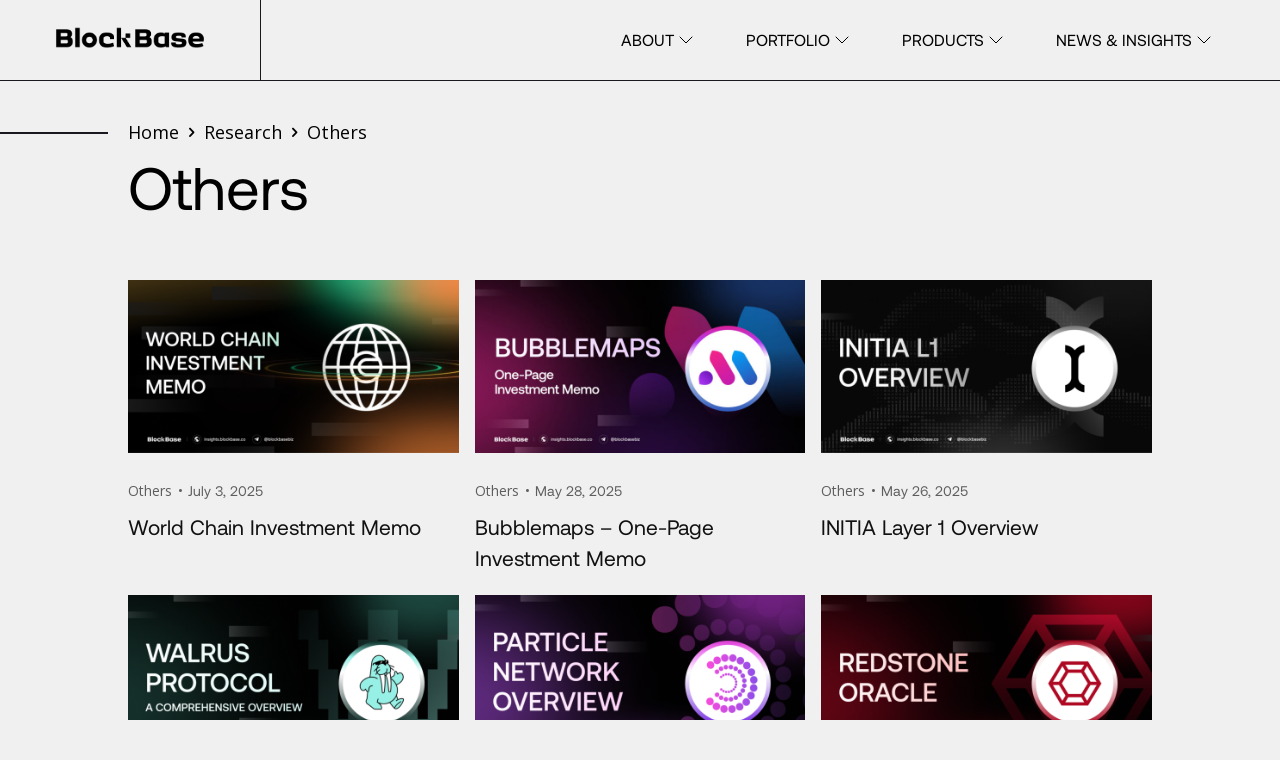

--- FILE ---
content_type: text/html; charset=UTF-8
request_url: https://insights.blockbase.co/category/research/others/
body_size: 20476
content:
<!doctype html>
<html lang="en-US">

<head>
  <meta charset="UTF-8" />
  <meta name="viewport" content="width=device-width, initial-scale=1.0">
  <link rel="pingback" href="https://insights.blockbase.co/xmlrpc.php" />
  <meta name='robots' content='index, follow, max-image-preview:large, max-snippet:-1, max-video-preview:-1' />
<link rel="icon" type="image/png" href="https://insights.blockbase.co/wp-content/themes/Newspaper-child/assets/favicon.png">
	<!-- This site is optimized with the Yoast SEO plugin v23.4 - https://yoast.com/wordpress/plugins/seo/ -->
	<link rel="canonical" href="https://insights.blockbase.co/category/research/others/" />
	<link rel="next" href="https://insights.blockbase.co/category/research/others/page/2/" />
	<meta property="og:locale" content="en_US" />
	<meta property="og:type" content="article" />
	<meta property="og:title" content="Others Archives - BlockBase Insights" />
	<meta property="og:url" content="https://insights.blockbase.co/category/research/others/" />
	<meta property="og:site_name" content="BlockBase Insights" />
	<meta name="twitter:card" content="summary_large_image" />
	<meta name="twitter:site" content="@blockbaseco" />
	<script type="application/ld+json" class="yoast-schema-graph">{"@context":"https://schema.org","@graph":[{"@type":"CollectionPage","@id":"https://insights.blockbase.co/category/research/others/","url":"https://insights.blockbase.co/category/research/others/","name":"Others Archives - BlockBase Insights","isPartOf":{"@id":"https://insights.blockbase.co/#website"},"primaryImageOfPage":{"@id":"https://insights.blockbase.co/category/research/others/#primaryimage"},"image":{"@id":"https://insights.blockbase.co/category/research/others/#primaryimage"},"thumbnailUrl":"https://insights.blockbase.co/wp-content/uploads/2025/07/Wold-Chain-Investment-Memo-1.png","breadcrumb":{"@id":"https://insights.blockbase.co/category/research/others/#breadcrumb"},"inLanguage":"en-US"},{"@type":"ImageObject","inLanguage":"en-US","@id":"https://insights.blockbase.co/category/research/others/#primaryimage","url":"https://insights.blockbase.co/wp-content/uploads/2025/07/Wold-Chain-Investment-Memo-1.png","contentUrl":"https://insights.blockbase.co/wp-content/uploads/2025/07/Wold-Chain-Investment-Memo-1.png","width":1320,"height":691,"caption":"Wold Chain Investment Memo"},{"@type":"BreadcrumbList","@id":"https://insights.blockbase.co/category/research/others/#breadcrumb","itemListElement":[{"@type":"ListItem","position":1,"name":"Home","item":"https://insights.blockbase.co/"},{"@type":"ListItem","position":2,"name":"Research","item":"https://insights.blockbase.co/category/research/"},{"@type":"ListItem","position":3,"name":"Others"}]},{"@type":"WebSite","@id":"https://insights.blockbase.co/#website","url":"https://insights.blockbase.co/","name":"BlockBase Insights","description":"Staying One Block Ahead","publisher":{"@id":"https://insights.blockbase.co/#organization"},"potentialAction":[{"@type":"SearchAction","target":{"@type":"EntryPoint","urlTemplate":"https://insights.blockbase.co/?s={search_term_string}"},"query-input":{"@type":"PropertyValueSpecification","valueRequired":true,"valueName":"search_term_string"}}],"inLanguage":"en-US"},{"@type":"Organization","@id":"https://insights.blockbase.co/#organization","name":"BlockBase","url":"https://insights.blockbase.co/","logo":{"@type":"ImageObject","inLanguage":"en-US","@id":"https://insights.blockbase.co/#/schema/logo/image/","url":"https://insights.blockbase.co/wp-content/uploads/2023/06/Logo-den.png","contentUrl":"https://insights.blockbase.co/wp-content/uploads/2023/06/Logo-den.png","width":8157,"height":2496,"caption":"BlockBase"},"image":{"@id":"https://insights.blockbase.co/#/schema/logo/image/"},"sameAs":["https://www.facebook.com/BlockBase.co","https://x.com/blockbaseco","https://www.linkedin.com/company/blockbaseco/","https://t.me/blockbaseco"]}]}</script>
	<!-- / Yoast SEO plugin. -->


<link rel='dns-prefetch' href='//fonts.googleapis.com' />
<link rel="alternate" type="application/rss+xml" title="BlockBase Insights &raquo; Feed" href="https://insights.blockbase.co/feed/" />
<link rel="alternate" type="application/rss+xml" title="BlockBase Insights &raquo; Comments Feed" href="https://insights.blockbase.co/comments/feed/" />
<link rel="alternate" type="application/rss+xml" title="BlockBase Insights &raquo; Others Category Feed" href="https://insights.blockbase.co/category/research/others/feed/" />
		<!-- This site uses the Google Analytics by MonsterInsights plugin v9.11.1 - Using Analytics tracking - https://www.monsterinsights.com/ -->
		<!-- Note: MonsterInsights is not currently configured on this site. The site owner needs to authenticate with Google Analytics in the MonsterInsights settings panel. -->
					<!-- No tracking code set -->
				<!-- / Google Analytics by MonsterInsights -->
		<script type="text/javascript">
/* <![CDATA[ */
window._wpemojiSettings = {"baseUrl":"https:\/\/s.w.org\/images\/core\/emoji\/15.0.3\/72x72\/","ext":".png","svgUrl":"https:\/\/s.w.org\/images\/core\/emoji\/15.0.3\/svg\/","svgExt":".svg","source":{"concatemoji":"https:\/\/insights.blockbase.co\/wp-includes\/js\/wp-emoji-release.min.js?ver=6.6.4"}};
/*! This file is auto-generated */
!function(i,n){var o,s,e;function c(e){try{var t={supportTests:e,timestamp:(new Date).valueOf()};sessionStorage.setItem(o,JSON.stringify(t))}catch(e){}}function p(e,t,n){e.clearRect(0,0,e.canvas.width,e.canvas.height),e.fillText(t,0,0);var t=new Uint32Array(e.getImageData(0,0,e.canvas.width,e.canvas.height).data),r=(e.clearRect(0,0,e.canvas.width,e.canvas.height),e.fillText(n,0,0),new Uint32Array(e.getImageData(0,0,e.canvas.width,e.canvas.height).data));return t.every(function(e,t){return e===r[t]})}function u(e,t,n){switch(t){case"flag":return n(e,"\ud83c\udff3\ufe0f\u200d\u26a7\ufe0f","\ud83c\udff3\ufe0f\u200b\u26a7\ufe0f")?!1:!n(e,"\ud83c\uddfa\ud83c\uddf3","\ud83c\uddfa\u200b\ud83c\uddf3")&&!n(e,"\ud83c\udff4\udb40\udc67\udb40\udc62\udb40\udc65\udb40\udc6e\udb40\udc67\udb40\udc7f","\ud83c\udff4\u200b\udb40\udc67\u200b\udb40\udc62\u200b\udb40\udc65\u200b\udb40\udc6e\u200b\udb40\udc67\u200b\udb40\udc7f");case"emoji":return!n(e,"\ud83d\udc26\u200d\u2b1b","\ud83d\udc26\u200b\u2b1b")}return!1}function f(e,t,n){var r="undefined"!=typeof WorkerGlobalScope&&self instanceof WorkerGlobalScope?new OffscreenCanvas(300,150):i.createElement("canvas"),a=r.getContext("2d",{willReadFrequently:!0}),o=(a.textBaseline="top",a.font="600 32px Arial",{});return e.forEach(function(e){o[e]=t(a,e,n)}),o}function t(e){var t=i.createElement("script");t.src=e,t.defer=!0,i.head.appendChild(t)}"undefined"!=typeof Promise&&(o="wpEmojiSettingsSupports",s=["flag","emoji"],n.supports={everything:!0,everythingExceptFlag:!0},e=new Promise(function(e){i.addEventListener("DOMContentLoaded",e,{once:!0})}),new Promise(function(t){var n=function(){try{var e=JSON.parse(sessionStorage.getItem(o));if("object"==typeof e&&"number"==typeof e.timestamp&&(new Date).valueOf()<e.timestamp+604800&&"object"==typeof e.supportTests)return e.supportTests}catch(e){}return null}();if(!n){if("undefined"!=typeof Worker&&"undefined"!=typeof OffscreenCanvas&&"undefined"!=typeof URL&&URL.createObjectURL&&"undefined"!=typeof Blob)try{var e="postMessage("+f.toString()+"("+[JSON.stringify(s),u.toString(),p.toString()].join(",")+"));",r=new Blob([e],{type:"text/javascript"}),a=new Worker(URL.createObjectURL(r),{name:"wpTestEmojiSupports"});return void(a.onmessage=function(e){c(n=e.data),a.terminate(),t(n)})}catch(e){}c(n=f(s,u,p))}t(n)}).then(function(e){for(var t in e)n.supports[t]=e[t],n.supports.everything=n.supports.everything&&n.supports[t],"flag"!==t&&(n.supports.everythingExceptFlag=n.supports.everythingExceptFlag&&n.supports[t]);n.supports.everythingExceptFlag=n.supports.everythingExceptFlag&&!n.supports.flag,n.DOMReady=!1,n.readyCallback=function(){n.DOMReady=!0}}).then(function(){return e}).then(function(){var e;n.supports.everything||(n.readyCallback(),(e=n.source||{}).concatemoji?t(e.concatemoji):e.wpemoji&&e.twemoji&&(t(e.twemoji),t(e.wpemoji)))}))}((window,document),window._wpemojiSettings);
/* ]]> */
</script>
<style id='wp-emoji-styles-inline-css' type='text/css'>

	img.wp-smiley, img.emoji {
		display: inline !important;
		border: none !important;
		box-shadow: none !important;
		height: 1em !important;
		width: 1em !important;
		margin: 0 0.07em !important;
		vertical-align: -0.1em !important;
		background: none !important;
		padding: 0 !important;
	}
</style>
<link rel='stylesheet' id='wp-block-library-css' href='https://insights.blockbase.co/wp-includes/css/dist/block-library/style.min.css?ver=6.6.4' type='text/css' media='all' />
<style id='classic-theme-styles-inline-css' type='text/css'>
/*! This file is auto-generated */
.wp-block-button__link{color:#fff;background-color:#32373c;border-radius:9999px;box-shadow:none;text-decoration:none;padding:calc(.667em + 2px) calc(1.333em + 2px);font-size:1.125em}.wp-block-file__button{background:#32373c;color:#fff;text-decoration:none}
</style>
<style id='global-styles-inline-css' type='text/css'>
:root{--wp--preset--aspect-ratio--square: 1;--wp--preset--aspect-ratio--4-3: 4/3;--wp--preset--aspect-ratio--3-4: 3/4;--wp--preset--aspect-ratio--3-2: 3/2;--wp--preset--aspect-ratio--2-3: 2/3;--wp--preset--aspect-ratio--16-9: 16/9;--wp--preset--aspect-ratio--9-16: 9/16;--wp--preset--color--black: #000000;--wp--preset--color--cyan-bluish-gray: #abb8c3;--wp--preset--color--white: #ffffff;--wp--preset--color--pale-pink: #f78da7;--wp--preset--color--vivid-red: #cf2e2e;--wp--preset--color--luminous-vivid-orange: #ff6900;--wp--preset--color--luminous-vivid-amber: #fcb900;--wp--preset--color--light-green-cyan: #7bdcb5;--wp--preset--color--vivid-green-cyan: #00d084;--wp--preset--color--pale-cyan-blue: #8ed1fc;--wp--preset--color--vivid-cyan-blue: #0693e3;--wp--preset--color--vivid-purple: #9b51e0;--wp--preset--gradient--vivid-cyan-blue-to-vivid-purple: linear-gradient(135deg,rgba(6,147,227,1) 0%,rgb(155,81,224) 100%);--wp--preset--gradient--light-green-cyan-to-vivid-green-cyan: linear-gradient(135deg,rgb(122,220,180) 0%,rgb(0,208,130) 100%);--wp--preset--gradient--luminous-vivid-amber-to-luminous-vivid-orange: linear-gradient(135deg,rgba(252,185,0,1) 0%,rgba(255,105,0,1) 100%);--wp--preset--gradient--luminous-vivid-orange-to-vivid-red: linear-gradient(135deg,rgba(255,105,0,1) 0%,rgb(207,46,46) 100%);--wp--preset--gradient--very-light-gray-to-cyan-bluish-gray: linear-gradient(135deg,rgb(238,238,238) 0%,rgb(169,184,195) 100%);--wp--preset--gradient--cool-to-warm-spectrum: linear-gradient(135deg,rgb(74,234,220) 0%,rgb(151,120,209) 20%,rgb(207,42,186) 40%,rgb(238,44,130) 60%,rgb(251,105,98) 80%,rgb(254,248,76) 100%);--wp--preset--gradient--blush-light-purple: linear-gradient(135deg,rgb(255,206,236) 0%,rgb(152,150,240) 100%);--wp--preset--gradient--blush-bordeaux: linear-gradient(135deg,rgb(254,205,165) 0%,rgb(254,45,45) 50%,rgb(107,0,62) 100%);--wp--preset--gradient--luminous-dusk: linear-gradient(135deg,rgb(255,203,112) 0%,rgb(199,81,192) 50%,rgb(65,88,208) 100%);--wp--preset--gradient--pale-ocean: linear-gradient(135deg,rgb(255,245,203) 0%,rgb(182,227,212) 50%,rgb(51,167,181) 100%);--wp--preset--gradient--electric-grass: linear-gradient(135deg,rgb(202,248,128) 0%,rgb(113,206,126) 100%);--wp--preset--gradient--midnight: linear-gradient(135deg,rgb(2,3,129) 0%,rgb(40,116,252) 100%);--wp--preset--font-size--small: 11px;--wp--preset--font-size--medium: 20px;--wp--preset--font-size--large: 32px;--wp--preset--font-size--x-large: 42px;--wp--preset--font-size--regular: 15px;--wp--preset--font-size--larger: 50px;--wp--preset--spacing--20: 0.44rem;--wp--preset--spacing--30: 0.67rem;--wp--preset--spacing--40: 1rem;--wp--preset--spacing--50: 1.5rem;--wp--preset--spacing--60: 2.25rem;--wp--preset--spacing--70: 3.38rem;--wp--preset--spacing--80: 5.06rem;--wp--preset--shadow--natural: 6px 6px 9px rgba(0, 0, 0, 0.2);--wp--preset--shadow--deep: 12px 12px 50px rgba(0, 0, 0, 0.4);--wp--preset--shadow--sharp: 6px 6px 0px rgba(0, 0, 0, 0.2);--wp--preset--shadow--outlined: 6px 6px 0px -3px rgba(255, 255, 255, 1), 6px 6px rgba(0, 0, 0, 1);--wp--preset--shadow--crisp: 6px 6px 0px rgba(0, 0, 0, 1);}:where(.is-layout-flex){gap: 0.5em;}:where(.is-layout-grid){gap: 0.5em;}body .is-layout-flex{display: flex;}.is-layout-flex{flex-wrap: wrap;align-items: center;}.is-layout-flex > :is(*, div){margin: 0;}body .is-layout-grid{display: grid;}.is-layout-grid > :is(*, div){margin: 0;}:where(.wp-block-columns.is-layout-flex){gap: 2em;}:where(.wp-block-columns.is-layout-grid){gap: 2em;}:where(.wp-block-post-template.is-layout-flex){gap: 1.25em;}:where(.wp-block-post-template.is-layout-grid){gap: 1.25em;}.has-black-color{color: var(--wp--preset--color--black) !important;}.has-cyan-bluish-gray-color{color: var(--wp--preset--color--cyan-bluish-gray) !important;}.has-white-color{color: var(--wp--preset--color--white) !important;}.has-pale-pink-color{color: var(--wp--preset--color--pale-pink) !important;}.has-vivid-red-color{color: var(--wp--preset--color--vivid-red) !important;}.has-luminous-vivid-orange-color{color: var(--wp--preset--color--luminous-vivid-orange) !important;}.has-luminous-vivid-amber-color{color: var(--wp--preset--color--luminous-vivid-amber) !important;}.has-light-green-cyan-color{color: var(--wp--preset--color--light-green-cyan) !important;}.has-vivid-green-cyan-color{color: var(--wp--preset--color--vivid-green-cyan) !important;}.has-pale-cyan-blue-color{color: var(--wp--preset--color--pale-cyan-blue) !important;}.has-vivid-cyan-blue-color{color: var(--wp--preset--color--vivid-cyan-blue) !important;}.has-vivid-purple-color{color: var(--wp--preset--color--vivid-purple) !important;}.has-black-background-color{background-color: var(--wp--preset--color--black) !important;}.has-cyan-bluish-gray-background-color{background-color: var(--wp--preset--color--cyan-bluish-gray) !important;}.has-white-background-color{background-color: var(--wp--preset--color--white) !important;}.has-pale-pink-background-color{background-color: var(--wp--preset--color--pale-pink) !important;}.has-vivid-red-background-color{background-color: var(--wp--preset--color--vivid-red) !important;}.has-luminous-vivid-orange-background-color{background-color: var(--wp--preset--color--luminous-vivid-orange) !important;}.has-luminous-vivid-amber-background-color{background-color: var(--wp--preset--color--luminous-vivid-amber) !important;}.has-light-green-cyan-background-color{background-color: var(--wp--preset--color--light-green-cyan) !important;}.has-vivid-green-cyan-background-color{background-color: var(--wp--preset--color--vivid-green-cyan) !important;}.has-pale-cyan-blue-background-color{background-color: var(--wp--preset--color--pale-cyan-blue) !important;}.has-vivid-cyan-blue-background-color{background-color: var(--wp--preset--color--vivid-cyan-blue) !important;}.has-vivid-purple-background-color{background-color: var(--wp--preset--color--vivid-purple) !important;}.has-black-border-color{border-color: var(--wp--preset--color--black) !important;}.has-cyan-bluish-gray-border-color{border-color: var(--wp--preset--color--cyan-bluish-gray) !important;}.has-white-border-color{border-color: var(--wp--preset--color--white) !important;}.has-pale-pink-border-color{border-color: var(--wp--preset--color--pale-pink) !important;}.has-vivid-red-border-color{border-color: var(--wp--preset--color--vivid-red) !important;}.has-luminous-vivid-orange-border-color{border-color: var(--wp--preset--color--luminous-vivid-orange) !important;}.has-luminous-vivid-amber-border-color{border-color: var(--wp--preset--color--luminous-vivid-amber) !important;}.has-light-green-cyan-border-color{border-color: var(--wp--preset--color--light-green-cyan) !important;}.has-vivid-green-cyan-border-color{border-color: var(--wp--preset--color--vivid-green-cyan) !important;}.has-pale-cyan-blue-border-color{border-color: var(--wp--preset--color--pale-cyan-blue) !important;}.has-vivid-cyan-blue-border-color{border-color: var(--wp--preset--color--vivid-cyan-blue) !important;}.has-vivid-purple-border-color{border-color: var(--wp--preset--color--vivid-purple) !important;}.has-vivid-cyan-blue-to-vivid-purple-gradient-background{background: var(--wp--preset--gradient--vivid-cyan-blue-to-vivid-purple) !important;}.has-light-green-cyan-to-vivid-green-cyan-gradient-background{background: var(--wp--preset--gradient--light-green-cyan-to-vivid-green-cyan) !important;}.has-luminous-vivid-amber-to-luminous-vivid-orange-gradient-background{background: var(--wp--preset--gradient--luminous-vivid-amber-to-luminous-vivid-orange) !important;}.has-luminous-vivid-orange-to-vivid-red-gradient-background{background: var(--wp--preset--gradient--luminous-vivid-orange-to-vivid-red) !important;}.has-very-light-gray-to-cyan-bluish-gray-gradient-background{background: var(--wp--preset--gradient--very-light-gray-to-cyan-bluish-gray) !important;}.has-cool-to-warm-spectrum-gradient-background{background: var(--wp--preset--gradient--cool-to-warm-spectrum) !important;}.has-blush-light-purple-gradient-background{background: var(--wp--preset--gradient--blush-light-purple) !important;}.has-blush-bordeaux-gradient-background{background: var(--wp--preset--gradient--blush-bordeaux) !important;}.has-luminous-dusk-gradient-background{background: var(--wp--preset--gradient--luminous-dusk) !important;}.has-pale-ocean-gradient-background{background: var(--wp--preset--gradient--pale-ocean) !important;}.has-electric-grass-gradient-background{background: var(--wp--preset--gradient--electric-grass) !important;}.has-midnight-gradient-background{background: var(--wp--preset--gradient--midnight) !important;}.has-small-font-size{font-size: var(--wp--preset--font-size--small) !important;}.has-medium-font-size{font-size: var(--wp--preset--font-size--medium) !important;}.has-large-font-size{font-size: var(--wp--preset--font-size--large) !important;}.has-x-large-font-size{font-size: var(--wp--preset--font-size--x-large) !important;}
:where(.wp-block-post-template.is-layout-flex){gap: 1.25em;}:where(.wp-block-post-template.is-layout-grid){gap: 1.25em;}
:where(.wp-block-columns.is-layout-flex){gap: 2em;}:where(.wp-block-columns.is-layout-grid){gap: 2em;}
:root :where(.wp-block-pullquote){font-size: 1.5em;line-height: 1.6;}
</style>
<link rel='stylesheet' id='td-plugin-multi-purpose-css' href='https://insights.blockbase.co/wp-content/plugins/td-composer/td-multi-purpose/style.css?ver=e12b81d6cbdf467845997a891495df2cx' type='text/css' media='all' />
<link rel='stylesheet' id='google-fonts-style-css' href='https://fonts.googleapis.com/css?family=Open+Sans%3A400%2C600%2C700%2C500%7CRoboto%3A400%2C500%2C700%2C600&#038;display=swap&#038;ver=12.5.1' type='text/css' media='all' />
<link rel='stylesheet' id='td-theme-css' href='https://insights.blockbase.co/wp-content/themes/Newspaper/style.css?ver=12.5.1' type='text/css' media='all' />
<style id='td-theme-inline-css' type='text/css'>
    
        @media (max-width: 767px) {
            .td-header-desktop-wrap {
                display: none;
            }
        }
        @media (min-width: 767px) {
            .td-header-mobile-wrap {
                display: none;
            }
        }
    
	
</style>
<link rel='stylesheet' id='td-theme-child-css' href='https://insights.blockbase.co/wp-content/themes/Newspaper-child/style.css?ver=6.6.4' type='text/css' media='all' />
<link rel='stylesheet' id='td-legacy-framework-front-style-css' href='https://insights.blockbase.co/wp-content/plugins/td-composer/legacy/Newspaper/assets/css/td_legacy_main.css?ver=e12b81d6cbdf467845997a891495df2cx' type='text/css' media='all' />
<link rel='stylesheet' id='td-standard-pack-framework-front-style-css' href='https://insights.blockbase.co/wp-content/plugins/td-standard-pack/Newspaper/assets/css/td_standard_pack_main.css?ver=ea43e379b839e31c21a92e9daeba4b6d' type='text/css' media='all' />
<link rel='stylesheet' id='td-theme-demo-style-css' href='https://insights.blockbase.co/wp-content/plugins/td-composer/legacy/Newspaper/includes/demos/entertainment/demo_style.css?ver=12.5.1' type='text/css' media='all' />
<link rel='stylesheet' id='tdb_style_cloud_templates_front-css' href='https://insights.blockbase.co/wp-content/plugins/td-cloud-library/assets/css/tdb_main.css?ver=0390de2d4222fae8efaeae107c326a4e' type='text/css' media='all' />
<script type="text/javascript" src="https://insights.blockbase.co/wp-includes/js/jquery/jquery.min.js?ver=3.7.1" id="jquery-core-js"></script>
<script type="text/javascript" src="https://insights.blockbase.co/wp-includes/js/jquery/jquery-migrate.min.js?ver=3.4.1" id="jquery-migrate-js"></script>
<link rel="https://api.w.org/" href="https://insights.blockbase.co/wp-json/" /><link rel="alternate" title="JSON" type="application/json" href="https://insights.blockbase.co/wp-json/wp/v2/categories/21" /><link rel="EditURI" type="application/rsd+xml" title="RSD" href="https://insights.blockbase.co/xmlrpc.php?rsd" />
<meta name="generator" content="WordPress 6.6.4" />
<!-- Google tag (gtag.js) -->
<script async src="https://www.googletagmanager.com/gtag/js?id=G-MY5L3MRHE8"></script>
<script>
  window.dataLayer = window.dataLayer || [];
  function gtag(){dataLayer.push(arguments);}
  gtag('js', new Date());

  gtag('config', 'G-MY5L3MRHE8');
</script><!--[if lt IE 9]><script src="https://cdnjs.cloudflare.com/ajax/libs/html5shiv/3.7.3/html5shiv.js"></script><![endif]-->
        <script>
        window.tdb_global_vars = {"wpRestUrl":"https:\/\/insights.blockbase.co\/wp-json\/","permalinkStructure":"\/%postname%\/"};
        window.tdb_p_autoload_vars = {"isAjax":false,"isAdminBarShowing":false,"autoloadScrollPercent":50};
    </script>
    
    <style id="tdb-global-colors">
        :root {--military-news-accent: #ef6421;--military-news-bg-1: #1f1f11;--military-news-bg-2: #33351E;--military-news-bg-3: #505331;}
    </style>
	
<style type="text/css">.recentcomments a{display:inline !important;padding:0 !important;margin:0 !important;}</style>
<!-- JS generated by theme -->

<script>
    
    

	    var tdBlocksArray = []; //here we store all the items for the current page

	    // td_block class - each ajax block uses a object of this class for requests
	    function tdBlock() {
		    this.id = '';
		    this.block_type = 1; //block type id (1-234 etc)
		    this.atts = '';
		    this.td_column_number = '';
		    this.td_current_page = 1; //
		    this.post_count = 0; //from wp
		    this.found_posts = 0; //from wp
		    this.max_num_pages = 0; //from wp
		    this.td_filter_value = ''; //current live filter value
		    this.is_ajax_running = false;
		    this.td_user_action = ''; // load more or infinite loader (used by the animation)
		    this.header_color = '';
		    this.ajax_pagination_infinite_stop = ''; //show load more at page x
	    }

        // td_js_generator - mini detector
        ( function () {
            var htmlTag = document.getElementsByTagName("html")[0];

	        if ( navigator.userAgent.indexOf("MSIE 10.0") > -1 ) {
                htmlTag.className += ' ie10';
            }

            if ( !!navigator.userAgent.match(/Trident.*rv\:11\./) ) {
                htmlTag.className += ' ie11';
            }

	        if ( navigator.userAgent.indexOf("Edge") > -1 ) {
                htmlTag.className += ' ieEdge';
            }

            if ( /(iPad|iPhone|iPod)/g.test(navigator.userAgent) ) {
                htmlTag.className += ' td-md-is-ios';
            }

            var user_agent = navigator.userAgent.toLowerCase();
            if ( user_agent.indexOf("android") > -1 ) {
                htmlTag.className += ' td-md-is-android';
            }

            if ( -1 !== navigator.userAgent.indexOf('Mac OS X')  ) {
                htmlTag.className += ' td-md-is-os-x';
            }

            if ( /chrom(e|ium)/.test(navigator.userAgent.toLowerCase()) ) {
               htmlTag.className += ' td-md-is-chrome';
            }

            if ( -1 !== navigator.userAgent.indexOf('Firefox') ) {
                htmlTag.className += ' td-md-is-firefox';
            }

            if ( -1 !== navigator.userAgent.indexOf('Safari') && -1 === navigator.userAgent.indexOf('Chrome') ) {
                htmlTag.className += ' td-md-is-safari';
            }

            if( -1 !== navigator.userAgent.indexOf('IEMobile') ){
                htmlTag.className += ' td-md-is-iemobile';
            }

        })();

        var tdLocalCache = {};

        ( function () {
            "use strict";

            tdLocalCache = {
                data: {},
                remove: function (resource_id) {
                    delete tdLocalCache.data[resource_id];
                },
                exist: function (resource_id) {
                    return tdLocalCache.data.hasOwnProperty(resource_id) && tdLocalCache.data[resource_id] !== null;
                },
                get: function (resource_id) {
                    return tdLocalCache.data[resource_id];
                },
                set: function (resource_id, cachedData) {
                    tdLocalCache.remove(resource_id);
                    tdLocalCache.data[resource_id] = cachedData;
                }
            };
        })();

    
    
var td_viewport_interval_list=[{"limitBottom":767,"sidebarWidth":228},{"limitBottom":1018,"sidebarWidth":300},{"limitBottom":1140,"sidebarWidth":324}];
var td_animation_stack_effect="type0";
var tds_animation_stack=true;
var td_animation_stack_specific_selectors=".entry-thumb, img, .td-lazy-img";
var td_animation_stack_general_selectors=".td-animation-stack img, .td-animation-stack .entry-thumb, .post img, .td-animation-stack .td-lazy-img";
var tds_general_modal_image="yes";
var tdc_is_installed="yes";
var td_ajax_url="https:\/\/insights.blockbase.co\/wp-admin\/admin-ajax.php?td_theme_name=Newspaper&v=12.5.1";
var td_get_template_directory_uri="https:\/\/insights.blockbase.co\/wp-content\/plugins\/td-composer\/legacy\/common";
var tds_snap_menu="snap";
var tds_logo_on_sticky="show";
var tds_header_style="tdm_header_style_1";
var td_please_wait="Please wait...";
var td_email_user_pass_incorrect="User or password incorrect!";
var td_email_user_incorrect="Email or username incorrect!";
var td_email_incorrect="Email incorrect!";
var td_user_incorrect="Username incorrect!";
var td_email_user_empty="Email or username empty!";
var td_pass_empty="Pass empty!";
var td_pass_pattern_incorrect="Invalid Pass Pattern!";
var td_retype_pass_incorrect="Retyped Pass incorrect!";
var tds_more_articles_on_post_enable="";
var tds_more_articles_on_post_time_to_wait="";
var tds_more_articles_on_post_pages_distance_from_top=0;
var tds_theme_color_site_wide="#000000";
var tds_smart_sidebar="enabled";
var tdThemeName="Newspaper";
var tdThemeNameWl="Newspaper";
var td_magnific_popup_translation_tPrev="Previous (Left arrow key)";
var td_magnific_popup_translation_tNext="Next (Right arrow key)";
var td_magnific_popup_translation_tCounter="%curr% of %total%";
var td_magnific_popup_translation_ajax_tError="The content from %url% could not be loaded.";
var td_magnific_popup_translation_image_tError="The image #%curr% could not be loaded.";
var tdBlockNonce="302de9a16a";
var tdDateNamesI18n={"month_names":["January","February","March","April","May","June","July","August","September","October","November","December"],"month_names_short":["Jan","Feb","Mar","Apr","May","Jun","Jul","Aug","Sep","Oct","Nov","Dec"],"day_names":["Sunday","Monday","Tuesday","Wednesday","Thursday","Friday","Saturday"],"day_names_short":["Sun","Mon","Tue","Wed","Thu","Fri","Sat"]};
var tdb_modal_confirm="Save";
var tdb_modal_cancel="Cancel";
var tdb_modal_confirm_alt="Yes";
var tdb_modal_cancel_alt="No";
var td_ad_background_click_link="";
var td_ad_background_click_target="";
</script>


<!-- Header style compiled by theme -->

<style>
    
.td-header-wrap .black-menu .sf-menu > .current-menu-item > a,
    .td-header-wrap .black-menu .sf-menu > .current-menu-ancestor > a,
    .td-header-wrap .black-menu .sf-menu > .current-category-ancestor > a,
    .td-header-wrap .black-menu .sf-menu > li > a:hover,
    .td-header-wrap .black-menu .sf-menu > .sfHover > a,
    .sf-menu > .current-menu-item > a:after,
    .sf-menu > .current-menu-ancestor > a:after,
    .sf-menu > .current-category-ancestor > a:after,
    .sf-menu > li:hover > a:after,
    .sf-menu > .sfHover > a:after,
    .header-search-wrap .td-drop-down-search:after,
    .header-search-wrap .td-drop-down-search .btn:hover,
    input[type=submit]:hover,
    .td-read-more a,
    .td-post-category:hover,
    body .td_top_authors .td-active .td-author-post-count,
    body .td_top_authors .td-active .td-author-comments-count,
    body .td_top_authors .td_mod_wrap:hover .td-author-post-count,
    body .td_top_authors .td_mod_wrap:hover .td-author-comments-count,
    .td-404-sub-sub-title a:hover,
    .td-search-form-widget .wpb_button:hover,
    .td-rating-bar-wrap div,
    .dropcap,
    .td_wrapper_video_playlist .td_video_controls_playlist_wrapper,
    .wpb_default,
    .wpb_default:hover,
    .td-left-smart-list:hover,
    .td-right-smart-list:hover,
    #bbpress-forums button:hover,
    .bbp_widget_login .button:hover,
    .td-footer-wrapper .td-post-category,
    .td-footer-wrapper .widget_product_search input[type="submit"]:hover,
    .single-product .product .summary .cart .button:hover,
    .td-next-prev-wrap a:hover,
    .td-load-more-wrap a:hover,
    .td-post-small-box a:hover,
    .page-nav .current,
    .page-nav:first-child > div,
    #bbpress-forums .bbp-pagination .current,
    #bbpress-forums #bbp-single-user-details #bbp-user-navigation li.current a,
    .td-theme-slider:hover .slide-meta-cat a,
    a.vc_btn-black:hover,
    .td-trending-now-wrapper:hover .td-trending-now-title,
    .td-scroll-up,
    .td-smart-list-button:hover,
    .td-weather-information:before,
    .td-weather-week:before,
    .td_block_exchange .td-exchange-header:before,
    .td-pulldown-syle-2 .td-subcat-dropdown ul:after,
    .td_block_template_9 .td-block-title:after,
    .td_block_template_15 .td-block-title:before,
    div.wpforms-container .wpforms-form div.wpforms-submit-container button[type=submit],
    .td-close-video-fixed {
        background-color: #000000;
    }

    .td_block_template_4 .td-related-title .td-cur-simple-item:before {
        border-color: #000000 transparent transparent transparent !important;
    }
    
    
    .td_block_template_4 .td-related-title .td-cur-simple-item,
    .td_block_template_3 .td-related-title .td-cur-simple-item,
    .td_block_template_9 .td-related-title:after {
        background-color: #000000;
    }

    a,
    cite a:hover,
    .td-page-content blockquote p,
    .td-post-content blockquote p,
    .mce-content-body blockquote p,
    .comment-content blockquote p,
    .wpb_text_column blockquote p,
    .td_block_text_with_title blockquote p,
    .td_module_wrap:hover .entry-title a,
    .td-subcat-filter .td-subcat-list a:hover,
    .td-subcat-filter .td-subcat-dropdown a:hover,
    .td_quote_on_blocks,
    .dropcap2,
    .dropcap3,
    body .td_top_authors .td-active .td-authors-name a,
    body .td_top_authors .td_mod_wrap:hover .td-authors-name a,
    .td-post-next-prev-content a:hover,
    .author-box-wrap .td-author-social a:hover,
    .td-author-name a:hover,
    .td-author-url a:hover,
    .comment-reply-link:hover,
    .logged-in-as a:hover,
    #cancel-comment-reply-link:hover,
    .td-search-query,
    .widget a:hover,
    .td_wp_recentcomments a:hover,
    .archive .widget_archive .current,
    .archive .widget_archive .current a,
    .widget_calendar tfoot a:hover,
    #bbpress-forums li.bbp-header .bbp-reply-content span a:hover,
    #bbpress-forums .bbp-forum-freshness a:hover,
    #bbpress-forums .bbp-topic-freshness a:hover,
    #bbpress-forums .bbp-forums-list li a:hover,
    #bbpress-forums .bbp-forum-title:hover,
    #bbpress-forums .bbp-topic-permalink:hover,
    #bbpress-forums .bbp-topic-started-by a:hover,
    #bbpress-forums .bbp-topic-started-in a:hover,
    #bbpress-forums .bbp-body .super-sticky li.bbp-topic-title .bbp-topic-permalink,
    #bbpress-forums .bbp-body .sticky li.bbp-topic-title .bbp-topic-permalink,
    .widget_display_replies .bbp-author-name,
    .widget_display_topics .bbp-author-name,
    .td-subfooter-menu li a:hover,
    a.vc_btn-black:hover,
    .td-smart-list-dropdown-wrap .td-smart-list-button:hover,
    .td-instagram-user a,
    .td-block-title-wrap .td-wrapper-pulldown-filter .td-pulldown-filter-display-option:hover,
    .td-block-title-wrap .td-wrapper-pulldown-filter .td-pulldown-filter-display-option:hover i,
    .td-block-title-wrap .td-wrapper-pulldown-filter .td-pulldown-filter-link:hover,
    .td-block-title-wrap .td-wrapper-pulldown-filter .td-pulldown-filter-item .td-cur-simple-item,
    .td-pulldown-syle-2 .td-subcat-dropdown:hover .td-subcat-more span,
    .td-pulldown-syle-2 .td-subcat-dropdown:hover .td-subcat-more i,
    .td-pulldown-syle-3 .td-subcat-dropdown:hover .td-subcat-more span,
    .td-pulldown-syle-3 .td-subcat-dropdown:hover .td-subcat-more i,
    .td_block_template_2 .td-related-title .td-cur-simple-item,
    .td_block_template_5 .td-related-title .td-cur-simple-item,
    .td_block_template_6 .td-related-title .td-cur-simple-item,
    .td_block_template_7 .td-related-title .td-cur-simple-item,
    .td_block_template_8 .td-related-title .td-cur-simple-item,
    .td_block_template_9 .td-related-title .td-cur-simple-item,
    .td_block_template_10 .td-related-title .td-cur-simple-item,
    .td_block_template_11 .td-related-title .td-cur-simple-item,
    .td_block_template_12 .td-related-title .td-cur-simple-item,
    .td_block_template_13 .td-related-title .td-cur-simple-item,
    .td_block_template_14 .td-related-title .td-cur-simple-item,
    .td_block_template_15 .td-related-title .td-cur-simple-item,
    .td_block_template_16 .td-related-title .td-cur-simple-item,
    .td_block_template_17 .td-related-title .td-cur-simple-item,
    .td-theme-wrap .sf-menu ul .td-menu-item > a:hover,
    .td-theme-wrap .sf-menu ul .sfHover > a,
    .td-theme-wrap .sf-menu ul .current-menu-ancestor > a,
    .td-theme-wrap .sf-menu ul .current-category-ancestor > a,
    .td-theme-wrap .sf-menu ul .current-menu-item > a,
    .td_outlined_btn,
    body .td_block_categories_tags .td-ct-item:hover,
    body .td_block_list_menu li.current-menu-item > a,
    body .td_block_list_menu li.current-menu-ancestor > a,
    body .td_block_list_menu li.current-category-ancestor > a {
        color: #000000;
    }

    a.vc_btn-black.vc_btn_square_outlined:hover,
    a.vc_btn-black.vc_btn_outlined:hover {
        color: #000000 !important;
    }

    .td-next-prev-wrap a:hover,
    .td-load-more-wrap a:hover,
    .td-post-small-box a:hover,
    .page-nav .current,
    .page-nav:first-child > div,
    #bbpress-forums .bbp-pagination .current,
    .post .td_quote_box,
    .page .td_quote_box,
    a.vc_btn-black:hover,
    .td_block_template_5 .td-block-title > *,
    .td_outlined_btn {
        border-color: #000000;
    }

    .td_wrapper_video_playlist .td_video_currently_playing:after {
        border-color: #000000 !important;
    }

    .header-search-wrap .td-drop-down-search:before {
        border-color: transparent transparent #000000 transparent;
    }

    .block-title > span,
    .block-title > a,
    .block-title > label,
    .widgettitle,
    .widgettitle:after,
    body .td-trending-now-title,
    .td-trending-now-wrapper:hover .td-trending-now-title,
    .wpb_tabs li.ui-tabs-active a,
    .wpb_tabs li:hover a,
    .vc_tta-container .vc_tta-color-grey.vc_tta-tabs-position-top.vc_tta-style-classic .vc_tta-tabs-container .vc_tta-tab.vc_active > a,
    .vc_tta-container .vc_tta-color-grey.vc_tta-tabs-position-top.vc_tta-style-classic .vc_tta-tabs-container .vc_tta-tab:hover > a,
    .td_block_template_1 .td-related-title .td-cur-simple-item,
    .td-subcat-filter .td-subcat-dropdown:hover .td-subcat-more, 
    .td_3D_btn,
    .td_shadow_btn,
    .td_default_btn,
    .td_round_btn, 
    .td_outlined_btn:hover {
    	background-color: #000000;
    }
    .block-title,
    .td_block_template_1 .td-related-title,
    .wpb_tabs .wpb_tabs_nav,
    .vc_tta-container .vc_tta-color-grey.vc_tta-tabs-position-top.vc_tta-style-classic .vc_tta-tabs-container {
        border-color: #000000;
    }
    .td_block_wrap .td-subcat-item a.td-cur-simple-item {
	    color: #000000;
	}


    
    .td-grid-style-4 .entry-title
    {
        background-color: rgba(0, 0, 0, 0.7);
    }


    
    .td-menu-background:before,
    .td-search-background:before {
        background: #111111;
        background: -moz-linear-gradient(top, #111111 0%, rgba(17,17,17,0.9) 100%);
        background: -webkit-gradient(left top, left bottom, color-stop(0%, #111111), color-stop(100%, rgba(17,17,17,0.9)));
        background: -webkit-linear-gradient(top, #111111 0%, rgba(17,17,17,0.9) 100%);
        background: -o-linear-gradient(top, #111111 0%, rgba(17,17,17,0.9) 100%);
        background: -ms-linear-gradient(top, #111111 0%, rgba(17,17,17,0.9) 100%);
        background: linear-gradient(to bottom, #111111 0%, rgba(17,17,17,0.9) 100%);
        filter: progid:DXImageTransform.Microsoft.gradient( startColorstr='#111111', endColorstr='rgba(17,17,17,0.9)', GradientType=0 );
    }

    
    .td-mobile-content .current-menu-item > a,
    .td-mobile-content .current-menu-ancestor > a,
    .td-mobile-content .current-category-ancestor > a,
    #td-mobile-nav .td-menu-login-section a:hover,
    #td-mobile-nav .td-register-section a:hover,
    #td-mobile-nav .td-menu-socials-wrap a:hover i,
    .td-search-close span:hover i {
        color: #fec015;
    }

    
    #td-mobile-nav .td-register-section .td-login-button,
    .td-search-wrap-mob .result-msg a {
        background-color: #fec015;
    }

    
    #td-mobile-nav .td-register-section .td-login-button,
    .td-search-wrap-mob .result-msg a {
        color: #ffffff;
    }



    
    .white-popup-block,
    .mfp-content .td-login-panel-title,
    .mfp-content .td-login-inputs,
    .mfp-content .td-login-input,
    .mfp-content .td-login-info-text,
    .mfp-content #register-link,
    .mfp-content #login-form .mfp-close:before,
    .mfp-content .td-back-button i {
        color: #000000;
    }
    .mfp-content .td-login-inputs:after {
        background-color: #000000;
    }
    .mfp-content #register-link:before {
        border-color: #000000;
    }
    
    .mfp-content .td-login-button:active,
    .mfp-content .td-login-button:hover {
        background-color: #e0e0e0;
    }
    
    .white-popup-block:after {
        background: #fec015;
        background: -moz-linear-gradient(45deg, #fec015 0%, rgba(254,192,21,0.8) 100%);
        background: -webkit-gradient(left bottom, right top, color-stop(0%, #fec015), color-stop(100%, rgba(254,192,21,0.8)));
        background: -webkit-linear-gradient(45deg, #fec015 0%, rgba(254,192,21,0.8) 100%);
        background: linear-gradient(45deg, #fec015 0%, rgba(254,192,21,0.8) 100%);
    }.td-header-style-12 .td-header-menu-wrap-full,
    .td-header-style-12 .td-affix,
    .td-grid-style-1.td-hover-1 .td-big-grid-post:hover .td-post-category,
    .td-grid-style-5.td-hover-1 .td-big-grid-post:hover .td-post-category,
    .td_category_template_3 .td-current-sub-category,
    .td_category_template_8 .td-category-header .td-category a.td-current-sub-category,
    .td_category_template_4 .td-category-siblings .td-category a:hover,
     .td_block_big_grid_9.td-grid-style-1 .td-post-category,
    .td_block_big_grid_9.td-grid-style-5 .td-post-category,
    .td-grid-style-6.td-hover-1 .td-module-thumb:after,
     .tdm-menu-active-style5 .td-header-menu-wrap .sf-menu > .current-menu-item > a,
    .tdm-menu-active-style5 .td-header-menu-wrap .sf-menu > .current-menu-ancestor > a,
    .tdm-menu-active-style5 .td-header-menu-wrap .sf-menu > .current-category-ancestor > a,
    .tdm-menu-active-style5 .td-header-menu-wrap .sf-menu > li > a:hover,
    .tdm-menu-active-style5 .td-header-menu-wrap .sf-menu > .sfHover > a {
        background-color: #000000;
    }
    
    .td_mega_menu_sub_cats .cur-sub-cat,
    .td-mega-span h3 a:hover,
    .td_mod_mega_menu:hover .entry-title a,
    .header-search-wrap .result-msg a:hover,
    .td-header-top-menu .td-drop-down-search .td_module_wrap:hover .entry-title a,
    .td-header-top-menu .td-icon-search:hover,
    .td-header-wrap .result-msg a:hover,
    .top-header-menu li a:hover,
    .top-header-menu .current-menu-item > a,
    .top-header-menu .current-menu-ancestor > a,
    .top-header-menu .current-category-ancestor > a,
    .td-social-icon-wrap > a:hover,
    .td-header-sp-top-widget .td-social-icon-wrap a:hover,
    .td_mod_related_posts:hover h3 > a,
    .td-post-template-11 .td-related-title .td-related-left:hover,
    .td-post-template-11 .td-related-title .td-related-right:hover,
    .td-post-template-11 .td-related-title .td-cur-simple-item,
    .td-post-template-11 .td_block_related_posts .td-next-prev-wrap a:hover,
    .td-category-header .td-pulldown-category-filter-link:hover,
    .td-category-siblings .td-subcat-dropdown a:hover,
    .td-category-siblings .td-subcat-dropdown a.td-current-sub-category,
    .footer-text-wrap .footer-email-wrap a,
    .footer-social-wrap a:hover,
    .td_module_17 .td-read-more a:hover,
    .td_module_18 .td-read-more a:hover,
    .td_module_19 .td-post-author-name a:hover,
    .td-pulldown-syle-2 .td-subcat-dropdown:hover .td-subcat-more span,
    .td-pulldown-syle-2 .td-subcat-dropdown:hover .td-subcat-more i,
    .td-pulldown-syle-3 .td-subcat-dropdown:hover .td-subcat-more span,
    .td-pulldown-syle-3 .td-subcat-dropdown:hover .td-subcat-more i,
    .tdm-menu-active-style3 .tdm-header.td-header-wrap .sf-menu > .current-category-ancestor > a,
    .tdm-menu-active-style3 .tdm-header.td-header-wrap .sf-menu > .current-menu-ancestor > a,
    .tdm-menu-active-style3 .tdm-header.td-header-wrap .sf-menu > .current-menu-item > a,
    .tdm-menu-active-style3 .tdm-header.td-header-wrap .sf-menu > .sfHover > a,
    .tdm-menu-active-style3 .tdm-header.td-header-wrap .sf-menu > li > a:hover {
        color: #000000;
    }
    
    .td-mega-menu-page .wpb_content_element ul li a:hover,
    .td-theme-wrap .td-aj-search-results .td_module_wrap:hover .entry-title a,
    .td-theme-wrap .header-search-wrap .result-msg a:hover {
        color: #000000 !important;
    }
    
    .td_category_template_8 .td-category-header .td-category a.td-current-sub-category,
    .td_category_template_4 .td-category-siblings .td-category a:hover,
    .tdm-menu-active-style4 .tdm-header .sf-menu > .current-menu-item > a,
    .tdm-menu-active-style4 .tdm-header .sf-menu > .current-menu-ancestor > a,
    .tdm-menu-active-style4 .tdm-header .sf-menu > .current-category-ancestor > a,
    .tdm-menu-active-style4 .tdm-header .sf-menu > li > a:hover,
    .tdm-menu-active-style4 .tdm-header .sf-menu > .sfHover > a {
        border-color: #000000;
    }
    
    


    
    .td-header-wrap .td-header-menu-wrap-full,
    .td-header-menu-wrap.td-affix,
    .td-header-style-3 .td-header-main-menu,
    .td-header-style-3 .td-affix .td-header-main-menu,
    .td-header-style-4 .td-header-main-menu,
    .td-header-style-4 .td-affix .td-header-main-menu,
    .td-header-style-8 .td-header-menu-wrap.td-affix,
    .td-header-style-8 .td-header-top-menu-full {
        background-color: #1d1d1d;
    }
    .td-boxed-layout .td-header-style-3 .td-header-menu-wrap,
    .td-boxed-layout .td-header-style-4 .td-header-menu-wrap,
    .td-header-style-3 .td_stretch_content .td-header-menu-wrap,
    .td-header-style-4 .td_stretch_content .td-header-menu-wrap {
    	background-color: #1d1d1d !important;
    }
    @media (min-width: 1019px) {
        .td-header-style-1 .td-header-sp-recs,
        .td-header-style-1 .td-header-sp-logo {
            margin-bottom: 28px;
        }
    }
    @media (min-width: 768px) and (max-width: 1018px) {
        .td-header-style-1 .td-header-sp-recs,
        .td-header-style-1 .td-header-sp-logo {
            margin-bottom: 14px;
        }
    }
    .td-header-style-7 .td-header-top-menu {
        border-bottom: none;
    }

    
    .sf-menu > .current-menu-item > a:after,
    .sf-menu > .current-menu-ancestor > a:after,
    .sf-menu > .current-category-ancestor > a:after,
    .sf-menu > li:hover > a:after,
    .sf-menu > .sfHover > a:after,
    .td_block_mega_menu .td-next-prev-wrap a:hover,
    .td-mega-span .td-post-category:hover,
     .td-header-wrap .black-menu .sf-menu > li > a:hover,
    .td-header-wrap .black-menu .sf-menu > .current-menu-ancestor > a,
    .td-header-wrap .black-menu .sf-menu > .sfHover > a,
    .td-header-wrap .black-menu .sf-menu > .current-menu-item > a,
    .td-header-wrap .black-menu .sf-menu > .current-menu-ancestor > a,
    .td-header-wrap .black-menu .sf-menu > .current-category-ancestor > a,
    .tdm-menu-active-style5 .tdm-header .td-header-menu-wrap .sf-menu > .current-menu-item > a,
    .tdm-menu-active-style5 .tdm-header .td-header-menu-wrap .sf-menu > .current-menu-ancestor > a,
    .tdm-menu-active-style5 .tdm-header .td-header-menu-wrap .sf-menu > .current-category-ancestor > a,
    .tdm-menu-active-style5 .tdm-header .td-header-menu-wrap .sf-menu > li > a:hover,
    .tdm-menu-active-style5 .tdm-header .td-header-menu-wrap .sf-menu > .sfHover > a {
        background-color: #ffffff;
    }
    .td_block_mega_menu .td-next-prev-wrap a:hover,
    .tdm-menu-active-style4 .tdm-header .sf-menu > .current-menu-item > a,
    .tdm-menu-active-style4 .tdm-header .sf-menu > .current-menu-ancestor > a,
    .tdm-menu-active-style4 .tdm-header .sf-menu > .current-category-ancestor > a,
    .tdm-menu-active-style4 .tdm-header .sf-menu > li > a:hover,
    .tdm-menu-active-style4 .tdm-header .sf-menu > .sfHover > a {
        border-color: #ffffff;
    }
    .header-search-wrap .td-drop-down-search:before {
        border-color: transparent transparent #ffffff transparent;
    }
    .td_mega_menu_sub_cats .cur-sub-cat,
    .td_mod_mega_menu:hover .entry-title a,
    .td-theme-wrap .sf-menu ul .td-menu-item > a:hover,
    .td-theme-wrap .sf-menu ul .sfHover > a,
    .td-theme-wrap .sf-menu ul .current-menu-ancestor > a,
    .td-theme-wrap .sf-menu ul .current-category-ancestor > a,
    .td-theme-wrap .sf-menu ul .current-menu-item > a,
    .tdm-menu-active-style3 .tdm-header.td-header-wrap .sf-menu > .current-menu-item > a,
    .tdm-menu-active-style3 .tdm-header.td-header-wrap .sf-menu > .current-menu-ancestor > a,
    .tdm-menu-active-style3 .tdm-header.td-header-wrap .sf-menu > .current-category-ancestor > a,
    .tdm-menu-active-style3 .tdm-header.td-header-wrap .sf-menu > li > a:hover,
    .tdm-menu-active-style3 .tdm-header.td-header-wrap .sf-menu > .sfHover > a {
        color: #ffffff;
    }
    

    
    .td-header-wrap .td-header-menu-wrap .sf-menu > li > a,
    .td-header-wrap .td-header-menu-social .td-social-icon-wrap a,
    .td-header-style-4 .td-header-menu-social .td-social-icon-wrap i,
    .td-header-style-5 .td-header-menu-social .td-social-icon-wrap i,
    .td-header-style-6 .td-header-menu-social .td-social-icon-wrap i,
    .td-header-style-12 .td-header-menu-social .td-social-icon-wrap i,
    .td-header-wrap .header-search-wrap #td-header-search-button .td-icon-search {
        color: #7a7a7a;
    }
    .td-header-wrap .td-header-menu-social + .td-search-wrapper #td-header-search-button:before {
      background-color: #7a7a7a;
    }
    
    
    
    .td-theme-wrap .td_mod_mega_menu:hover .entry-title a,
    .td-theme-wrap .sf-menu .td_mega_menu_sub_cats .cur-sub-cat {
        color: #fec015;
    }
    .td-theme-wrap .sf-menu .td-mega-menu .td-post-category:hover,
    .td-theme-wrap .td-mega-menu .td-next-prev-wrap a:hover {
        background-color: #fec015;
    }
    .td-theme-wrap .td-mega-menu .td-next-prev-wrap a:hover {
        border-color: #fec015;
    }
.td-header-wrap .black-menu .sf-menu > .current-menu-item > a,
    .td-header-wrap .black-menu .sf-menu > .current-menu-ancestor > a,
    .td-header-wrap .black-menu .sf-menu > .current-category-ancestor > a,
    .td-header-wrap .black-menu .sf-menu > li > a:hover,
    .td-header-wrap .black-menu .sf-menu > .sfHover > a,
    .sf-menu > .current-menu-item > a:after,
    .sf-menu > .current-menu-ancestor > a:after,
    .sf-menu > .current-category-ancestor > a:after,
    .sf-menu > li:hover > a:after,
    .sf-menu > .sfHover > a:after,
    .header-search-wrap .td-drop-down-search:after,
    .header-search-wrap .td-drop-down-search .btn:hover,
    input[type=submit]:hover,
    .td-read-more a,
    .td-post-category:hover,
    body .td_top_authors .td-active .td-author-post-count,
    body .td_top_authors .td-active .td-author-comments-count,
    body .td_top_authors .td_mod_wrap:hover .td-author-post-count,
    body .td_top_authors .td_mod_wrap:hover .td-author-comments-count,
    .td-404-sub-sub-title a:hover,
    .td-search-form-widget .wpb_button:hover,
    .td-rating-bar-wrap div,
    .dropcap,
    .td_wrapper_video_playlist .td_video_controls_playlist_wrapper,
    .wpb_default,
    .wpb_default:hover,
    .td-left-smart-list:hover,
    .td-right-smart-list:hover,
    #bbpress-forums button:hover,
    .bbp_widget_login .button:hover,
    .td-footer-wrapper .td-post-category,
    .td-footer-wrapper .widget_product_search input[type="submit"]:hover,
    .single-product .product .summary .cart .button:hover,
    .td-next-prev-wrap a:hover,
    .td-load-more-wrap a:hover,
    .td-post-small-box a:hover,
    .page-nav .current,
    .page-nav:first-child > div,
    #bbpress-forums .bbp-pagination .current,
    #bbpress-forums #bbp-single-user-details #bbp-user-navigation li.current a,
    .td-theme-slider:hover .slide-meta-cat a,
    a.vc_btn-black:hover,
    .td-trending-now-wrapper:hover .td-trending-now-title,
    .td-scroll-up,
    .td-smart-list-button:hover,
    .td-weather-information:before,
    .td-weather-week:before,
    .td_block_exchange .td-exchange-header:before,
    .td-pulldown-syle-2 .td-subcat-dropdown ul:after,
    .td_block_template_9 .td-block-title:after,
    .td_block_template_15 .td-block-title:before,
    div.wpforms-container .wpforms-form div.wpforms-submit-container button[type=submit],
    .td-close-video-fixed {
        background-color: #000000;
    }

    .td_block_template_4 .td-related-title .td-cur-simple-item:before {
        border-color: #000000 transparent transparent transparent !important;
    }
    
    
    .td_block_template_4 .td-related-title .td-cur-simple-item,
    .td_block_template_3 .td-related-title .td-cur-simple-item,
    .td_block_template_9 .td-related-title:after {
        background-color: #000000;
    }

    a,
    cite a:hover,
    .td-page-content blockquote p,
    .td-post-content blockquote p,
    .mce-content-body blockquote p,
    .comment-content blockquote p,
    .wpb_text_column blockquote p,
    .td_block_text_with_title blockquote p,
    .td_module_wrap:hover .entry-title a,
    .td-subcat-filter .td-subcat-list a:hover,
    .td-subcat-filter .td-subcat-dropdown a:hover,
    .td_quote_on_blocks,
    .dropcap2,
    .dropcap3,
    body .td_top_authors .td-active .td-authors-name a,
    body .td_top_authors .td_mod_wrap:hover .td-authors-name a,
    .td-post-next-prev-content a:hover,
    .author-box-wrap .td-author-social a:hover,
    .td-author-name a:hover,
    .td-author-url a:hover,
    .comment-reply-link:hover,
    .logged-in-as a:hover,
    #cancel-comment-reply-link:hover,
    .td-search-query,
    .widget a:hover,
    .td_wp_recentcomments a:hover,
    .archive .widget_archive .current,
    .archive .widget_archive .current a,
    .widget_calendar tfoot a:hover,
    #bbpress-forums li.bbp-header .bbp-reply-content span a:hover,
    #bbpress-forums .bbp-forum-freshness a:hover,
    #bbpress-forums .bbp-topic-freshness a:hover,
    #bbpress-forums .bbp-forums-list li a:hover,
    #bbpress-forums .bbp-forum-title:hover,
    #bbpress-forums .bbp-topic-permalink:hover,
    #bbpress-forums .bbp-topic-started-by a:hover,
    #bbpress-forums .bbp-topic-started-in a:hover,
    #bbpress-forums .bbp-body .super-sticky li.bbp-topic-title .bbp-topic-permalink,
    #bbpress-forums .bbp-body .sticky li.bbp-topic-title .bbp-topic-permalink,
    .widget_display_replies .bbp-author-name,
    .widget_display_topics .bbp-author-name,
    .td-subfooter-menu li a:hover,
    a.vc_btn-black:hover,
    .td-smart-list-dropdown-wrap .td-smart-list-button:hover,
    .td-instagram-user a,
    .td-block-title-wrap .td-wrapper-pulldown-filter .td-pulldown-filter-display-option:hover,
    .td-block-title-wrap .td-wrapper-pulldown-filter .td-pulldown-filter-display-option:hover i,
    .td-block-title-wrap .td-wrapper-pulldown-filter .td-pulldown-filter-link:hover,
    .td-block-title-wrap .td-wrapper-pulldown-filter .td-pulldown-filter-item .td-cur-simple-item,
    .td-pulldown-syle-2 .td-subcat-dropdown:hover .td-subcat-more span,
    .td-pulldown-syle-2 .td-subcat-dropdown:hover .td-subcat-more i,
    .td-pulldown-syle-3 .td-subcat-dropdown:hover .td-subcat-more span,
    .td-pulldown-syle-3 .td-subcat-dropdown:hover .td-subcat-more i,
    .td_block_template_2 .td-related-title .td-cur-simple-item,
    .td_block_template_5 .td-related-title .td-cur-simple-item,
    .td_block_template_6 .td-related-title .td-cur-simple-item,
    .td_block_template_7 .td-related-title .td-cur-simple-item,
    .td_block_template_8 .td-related-title .td-cur-simple-item,
    .td_block_template_9 .td-related-title .td-cur-simple-item,
    .td_block_template_10 .td-related-title .td-cur-simple-item,
    .td_block_template_11 .td-related-title .td-cur-simple-item,
    .td_block_template_12 .td-related-title .td-cur-simple-item,
    .td_block_template_13 .td-related-title .td-cur-simple-item,
    .td_block_template_14 .td-related-title .td-cur-simple-item,
    .td_block_template_15 .td-related-title .td-cur-simple-item,
    .td_block_template_16 .td-related-title .td-cur-simple-item,
    .td_block_template_17 .td-related-title .td-cur-simple-item,
    .td-theme-wrap .sf-menu ul .td-menu-item > a:hover,
    .td-theme-wrap .sf-menu ul .sfHover > a,
    .td-theme-wrap .sf-menu ul .current-menu-ancestor > a,
    .td-theme-wrap .sf-menu ul .current-category-ancestor > a,
    .td-theme-wrap .sf-menu ul .current-menu-item > a,
    .td_outlined_btn,
    body .td_block_categories_tags .td-ct-item:hover,
    body .td_block_list_menu li.current-menu-item > a,
    body .td_block_list_menu li.current-menu-ancestor > a,
    body .td_block_list_menu li.current-category-ancestor > a {
        color: #000000;
    }

    a.vc_btn-black.vc_btn_square_outlined:hover,
    a.vc_btn-black.vc_btn_outlined:hover {
        color: #000000 !important;
    }

    .td-next-prev-wrap a:hover,
    .td-load-more-wrap a:hover,
    .td-post-small-box a:hover,
    .page-nav .current,
    .page-nav:first-child > div,
    #bbpress-forums .bbp-pagination .current,
    .post .td_quote_box,
    .page .td_quote_box,
    a.vc_btn-black:hover,
    .td_block_template_5 .td-block-title > *,
    .td_outlined_btn {
        border-color: #000000;
    }

    .td_wrapper_video_playlist .td_video_currently_playing:after {
        border-color: #000000 !important;
    }

    .header-search-wrap .td-drop-down-search:before {
        border-color: transparent transparent #000000 transparent;
    }

    .block-title > span,
    .block-title > a,
    .block-title > label,
    .widgettitle,
    .widgettitle:after,
    body .td-trending-now-title,
    .td-trending-now-wrapper:hover .td-trending-now-title,
    .wpb_tabs li.ui-tabs-active a,
    .wpb_tabs li:hover a,
    .vc_tta-container .vc_tta-color-grey.vc_tta-tabs-position-top.vc_tta-style-classic .vc_tta-tabs-container .vc_tta-tab.vc_active > a,
    .vc_tta-container .vc_tta-color-grey.vc_tta-tabs-position-top.vc_tta-style-classic .vc_tta-tabs-container .vc_tta-tab:hover > a,
    .td_block_template_1 .td-related-title .td-cur-simple-item,
    .td-subcat-filter .td-subcat-dropdown:hover .td-subcat-more, 
    .td_3D_btn,
    .td_shadow_btn,
    .td_default_btn,
    .td_round_btn, 
    .td_outlined_btn:hover {
    	background-color: #000000;
    }
    .block-title,
    .td_block_template_1 .td-related-title,
    .wpb_tabs .wpb_tabs_nav,
    .vc_tta-container .vc_tta-color-grey.vc_tta-tabs-position-top.vc_tta-style-classic .vc_tta-tabs-container {
        border-color: #000000;
    }
    .td_block_wrap .td-subcat-item a.td-cur-simple-item {
	    color: #000000;
	}


    
    .td-grid-style-4 .entry-title
    {
        background-color: rgba(0, 0, 0, 0.7);
    }


    
    .td-menu-background:before,
    .td-search-background:before {
        background: #111111;
        background: -moz-linear-gradient(top, #111111 0%, rgba(17,17,17,0.9) 100%);
        background: -webkit-gradient(left top, left bottom, color-stop(0%, #111111), color-stop(100%, rgba(17,17,17,0.9)));
        background: -webkit-linear-gradient(top, #111111 0%, rgba(17,17,17,0.9) 100%);
        background: -o-linear-gradient(top, #111111 0%, rgba(17,17,17,0.9) 100%);
        background: -ms-linear-gradient(top, #111111 0%, rgba(17,17,17,0.9) 100%);
        background: linear-gradient(to bottom, #111111 0%, rgba(17,17,17,0.9) 100%);
        filter: progid:DXImageTransform.Microsoft.gradient( startColorstr='#111111', endColorstr='rgba(17,17,17,0.9)', GradientType=0 );
    }

    
    .td-mobile-content .current-menu-item > a,
    .td-mobile-content .current-menu-ancestor > a,
    .td-mobile-content .current-category-ancestor > a,
    #td-mobile-nav .td-menu-login-section a:hover,
    #td-mobile-nav .td-register-section a:hover,
    #td-mobile-nav .td-menu-socials-wrap a:hover i,
    .td-search-close span:hover i {
        color: #fec015;
    }

    
    #td-mobile-nav .td-register-section .td-login-button,
    .td-search-wrap-mob .result-msg a {
        background-color: #fec015;
    }

    
    #td-mobile-nav .td-register-section .td-login-button,
    .td-search-wrap-mob .result-msg a {
        color: #ffffff;
    }



    
    .white-popup-block,
    .mfp-content .td-login-panel-title,
    .mfp-content .td-login-inputs,
    .mfp-content .td-login-input,
    .mfp-content .td-login-info-text,
    .mfp-content #register-link,
    .mfp-content #login-form .mfp-close:before,
    .mfp-content .td-back-button i {
        color: #000000;
    }
    .mfp-content .td-login-inputs:after {
        background-color: #000000;
    }
    .mfp-content #register-link:before {
        border-color: #000000;
    }
    
    .mfp-content .td-login-button:active,
    .mfp-content .td-login-button:hover {
        background-color: #e0e0e0;
    }
    
    .white-popup-block:after {
        background: #fec015;
        background: -moz-linear-gradient(45deg, #fec015 0%, rgba(254,192,21,0.8) 100%);
        background: -webkit-gradient(left bottom, right top, color-stop(0%, #fec015), color-stop(100%, rgba(254,192,21,0.8)));
        background: -webkit-linear-gradient(45deg, #fec015 0%, rgba(254,192,21,0.8) 100%);
        background: linear-gradient(45deg, #fec015 0%, rgba(254,192,21,0.8) 100%);
    }.td-header-style-12 .td-header-menu-wrap-full,
    .td-header-style-12 .td-affix,
    .td-grid-style-1.td-hover-1 .td-big-grid-post:hover .td-post-category,
    .td-grid-style-5.td-hover-1 .td-big-grid-post:hover .td-post-category,
    .td_category_template_3 .td-current-sub-category,
    .td_category_template_8 .td-category-header .td-category a.td-current-sub-category,
    .td_category_template_4 .td-category-siblings .td-category a:hover,
     .td_block_big_grid_9.td-grid-style-1 .td-post-category,
    .td_block_big_grid_9.td-grid-style-5 .td-post-category,
    .td-grid-style-6.td-hover-1 .td-module-thumb:after,
     .tdm-menu-active-style5 .td-header-menu-wrap .sf-menu > .current-menu-item > a,
    .tdm-menu-active-style5 .td-header-menu-wrap .sf-menu > .current-menu-ancestor > a,
    .tdm-menu-active-style5 .td-header-menu-wrap .sf-menu > .current-category-ancestor > a,
    .tdm-menu-active-style5 .td-header-menu-wrap .sf-menu > li > a:hover,
    .tdm-menu-active-style5 .td-header-menu-wrap .sf-menu > .sfHover > a {
        background-color: #000000;
    }
    
    .td_mega_menu_sub_cats .cur-sub-cat,
    .td-mega-span h3 a:hover,
    .td_mod_mega_menu:hover .entry-title a,
    .header-search-wrap .result-msg a:hover,
    .td-header-top-menu .td-drop-down-search .td_module_wrap:hover .entry-title a,
    .td-header-top-menu .td-icon-search:hover,
    .td-header-wrap .result-msg a:hover,
    .top-header-menu li a:hover,
    .top-header-menu .current-menu-item > a,
    .top-header-menu .current-menu-ancestor > a,
    .top-header-menu .current-category-ancestor > a,
    .td-social-icon-wrap > a:hover,
    .td-header-sp-top-widget .td-social-icon-wrap a:hover,
    .td_mod_related_posts:hover h3 > a,
    .td-post-template-11 .td-related-title .td-related-left:hover,
    .td-post-template-11 .td-related-title .td-related-right:hover,
    .td-post-template-11 .td-related-title .td-cur-simple-item,
    .td-post-template-11 .td_block_related_posts .td-next-prev-wrap a:hover,
    .td-category-header .td-pulldown-category-filter-link:hover,
    .td-category-siblings .td-subcat-dropdown a:hover,
    .td-category-siblings .td-subcat-dropdown a.td-current-sub-category,
    .footer-text-wrap .footer-email-wrap a,
    .footer-social-wrap a:hover,
    .td_module_17 .td-read-more a:hover,
    .td_module_18 .td-read-more a:hover,
    .td_module_19 .td-post-author-name a:hover,
    .td-pulldown-syle-2 .td-subcat-dropdown:hover .td-subcat-more span,
    .td-pulldown-syle-2 .td-subcat-dropdown:hover .td-subcat-more i,
    .td-pulldown-syle-3 .td-subcat-dropdown:hover .td-subcat-more span,
    .td-pulldown-syle-3 .td-subcat-dropdown:hover .td-subcat-more i,
    .tdm-menu-active-style3 .tdm-header.td-header-wrap .sf-menu > .current-category-ancestor > a,
    .tdm-menu-active-style3 .tdm-header.td-header-wrap .sf-menu > .current-menu-ancestor > a,
    .tdm-menu-active-style3 .tdm-header.td-header-wrap .sf-menu > .current-menu-item > a,
    .tdm-menu-active-style3 .tdm-header.td-header-wrap .sf-menu > .sfHover > a,
    .tdm-menu-active-style3 .tdm-header.td-header-wrap .sf-menu > li > a:hover {
        color: #000000;
    }
    
    .td-mega-menu-page .wpb_content_element ul li a:hover,
    .td-theme-wrap .td-aj-search-results .td_module_wrap:hover .entry-title a,
    .td-theme-wrap .header-search-wrap .result-msg a:hover {
        color: #000000 !important;
    }
    
    .td_category_template_8 .td-category-header .td-category a.td-current-sub-category,
    .td_category_template_4 .td-category-siblings .td-category a:hover,
    .tdm-menu-active-style4 .tdm-header .sf-menu > .current-menu-item > a,
    .tdm-menu-active-style4 .tdm-header .sf-menu > .current-menu-ancestor > a,
    .tdm-menu-active-style4 .tdm-header .sf-menu > .current-category-ancestor > a,
    .tdm-menu-active-style4 .tdm-header .sf-menu > li > a:hover,
    .tdm-menu-active-style4 .tdm-header .sf-menu > .sfHover > a {
        border-color: #000000;
    }
    
    


    
    .td-header-wrap .td-header-menu-wrap-full,
    .td-header-menu-wrap.td-affix,
    .td-header-style-3 .td-header-main-menu,
    .td-header-style-3 .td-affix .td-header-main-menu,
    .td-header-style-4 .td-header-main-menu,
    .td-header-style-4 .td-affix .td-header-main-menu,
    .td-header-style-8 .td-header-menu-wrap.td-affix,
    .td-header-style-8 .td-header-top-menu-full {
        background-color: #1d1d1d;
    }
    .td-boxed-layout .td-header-style-3 .td-header-menu-wrap,
    .td-boxed-layout .td-header-style-4 .td-header-menu-wrap,
    .td-header-style-3 .td_stretch_content .td-header-menu-wrap,
    .td-header-style-4 .td_stretch_content .td-header-menu-wrap {
    	background-color: #1d1d1d !important;
    }
    @media (min-width: 1019px) {
        .td-header-style-1 .td-header-sp-recs,
        .td-header-style-1 .td-header-sp-logo {
            margin-bottom: 28px;
        }
    }
    @media (min-width: 768px) and (max-width: 1018px) {
        .td-header-style-1 .td-header-sp-recs,
        .td-header-style-1 .td-header-sp-logo {
            margin-bottom: 14px;
        }
    }
    .td-header-style-7 .td-header-top-menu {
        border-bottom: none;
    }

    
    .sf-menu > .current-menu-item > a:after,
    .sf-menu > .current-menu-ancestor > a:after,
    .sf-menu > .current-category-ancestor > a:after,
    .sf-menu > li:hover > a:after,
    .sf-menu > .sfHover > a:after,
    .td_block_mega_menu .td-next-prev-wrap a:hover,
    .td-mega-span .td-post-category:hover,
     .td-header-wrap .black-menu .sf-menu > li > a:hover,
    .td-header-wrap .black-menu .sf-menu > .current-menu-ancestor > a,
    .td-header-wrap .black-menu .sf-menu > .sfHover > a,
    .td-header-wrap .black-menu .sf-menu > .current-menu-item > a,
    .td-header-wrap .black-menu .sf-menu > .current-menu-ancestor > a,
    .td-header-wrap .black-menu .sf-menu > .current-category-ancestor > a,
    .tdm-menu-active-style5 .tdm-header .td-header-menu-wrap .sf-menu > .current-menu-item > a,
    .tdm-menu-active-style5 .tdm-header .td-header-menu-wrap .sf-menu > .current-menu-ancestor > a,
    .tdm-menu-active-style5 .tdm-header .td-header-menu-wrap .sf-menu > .current-category-ancestor > a,
    .tdm-menu-active-style5 .tdm-header .td-header-menu-wrap .sf-menu > li > a:hover,
    .tdm-menu-active-style5 .tdm-header .td-header-menu-wrap .sf-menu > .sfHover > a {
        background-color: #ffffff;
    }
    .td_block_mega_menu .td-next-prev-wrap a:hover,
    .tdm-menu-active-style4 .tdm-header .sf-menu > .current-menu-item > a,
    .tdm-menu-active-style4 .tdm-header .sf-menu > .current-menu-ancestor > a,
    .tdm-menu-active-style4 .tdm-header .sf-menu > .current-category-ancestor > a,
    .tdm-menu-active-style4 .tdm-header .sf-menu > li > a:hover,
    .tdm-menu-active-style4 .tdm-header .sf-menu > .sfHover > a {
        border-color: #ffffff;
    }
    .header-search-wrap .td-drop-down-search:before {
        border-color: transparent transparent #ffffff transparent;
    }
    .td_mega_menu_sub_cats .cur-sub-cat,
    .td_mod_mega_menu:hover .entry-title a,
    .td-theme-wrap .sf-menu ul .td-menu-item > a:hover,
    .td-theme-wrap .sf-menu ul .sfHover > a,
    .td-theme-wrap .sf-menu ul .current-menu-ancestor > a,
    .td-theme-wrap .sf-menu ul .current-category-ancestor > a,
    .td-theme-wrap .sf-menu ul .current-menu-item > a,
    .tdm-menu-active-style3 .tdm-header.td-header-wrap .sf-menu > .current-menu-item > a,
    .tdm-menu-active-style3 .tdm-header.td-header-wrap .sf-menu > .current-menu-ancestor > a,
    .tdm-menu-active-style3 .tdm-header.td-header-wrap .sf-menu > .current-category-ancestor > a,
    .tdm-menu-active-style3 .tdm-header.td-header-wrap .sf-menu > li > a:hover,
    .tdm-menu-active-style3 .tdm-header.td-header-wrap .sf-menu > .sfHover > a {
        color: #ffffff;
    }
    

    
    .td-header-wrap .td-header-menu-wrap .sf-menu > li > a,
    .td-header-wrap .td-header-menu-social .td-social-icon-wrap a,
    .td-header-style-4 .td-header-menu-social .td-social-icon-wrap i,
    .td-header-style-5 .td-header-menu-social .td-social-icon-wrap i,
    .td-header-style-6 .td-header-menu-social .td-social-icon-wrap i,
    .td-header-style-12 .td-header-menu-social .td-social-icon-wrap i,
    .td-header-wrap .header-search-wrap #td-header-search-button .td-icon-search {
        color: #7a7a7a;
    }
    .td-header-wrap .td-header-menu-social + .td-search-wrapper #td-header-search-button:before {
      background-color: #7a7a7a;
    }
    
    
    
    .td-theme-wrap .td_mod_mega_menu:hover .entry-title a,
    .td-theme-wrap .sf-menu .td_mega_menu_sub_cats .cur-sub-cat {
        color: #fec015;
    }
    .td-theme-wrap .sf-menu .td-mega-menu .td-post-category:hover,
    .td-theme-wrap .td-mega-menu .td-next-prev-wrap a:hover {
        background-color: #fec015;
    }
    .td-theme-wrap .td-mega-menu .td-next-prev-wrap a:hover {
        border-color: #fec015;
    }



/* Style generated by theme for demo: entertainment */

.td-restro .td-restro-sub-footer-menu .current-menu-item > a {
          color: #000000;
        }
</style>




<script type="application/ld+json">
    {
        "@context": "https://schema.org",
        "@type": "BreadcrumbList",
        "itemListElement": [
            {
                "@type": "ListItem",
                "position": 1,
                "item": {
                    "@type": "WebSite",
                    "@id": "https://insights.blockbase.co/",
                    "name": "Home"
                }
            },
            {
                "@type": "ListItem",
                "position": 2,
                    "item": {
                    "@type": "WebPage",
                    "@id": "https://insights.blockbase.co/category/research/",
                    "name": "Research"
                }
            }
            ,{
                "@type": "ListItem",
                "position": 3,
                    "item": {
                    "@type": "WebPage",
                    "@id": "https://insights.blockbase.co/category/research/others/",
                    "name": "Others"                                
                }
            }    
        ]
    }
</script>
<link rel="icon" href="https://insights.blockbase.co/wp-content/uploads/2023/08/cropped-Frame-1321316039-32x32.png" sizes="32x32" />
<link rel="icon" href="https://insights.blockbase.co/wp-content/uploads/2023/08/cropped-Frame-1321316039-192x192.png" sizes="192x192" />
<link rel="apple-touch-icon" href="https://insights.blockbase.co/wp-content/uploads/2023/08/cropped-Frame-1321316039-180x180.png" />
<meta name="msapplication-TileImage" content="https://insights.blockbase.co/wp-content/uploads/2023/08/cropped-Frame-1321316039-270x270.png" />

<!-- Button style compiled by theme -->

<style>
    .tdm_block_column_content:hover .tdm-col-content-title-url .tdm-title,
                .tds-button2 .tdm-btn-text,
                .tds-button2 i,
                .tds-button5:hover .tdm-btn-text,
                .tds-button5:hover i,
                .tds-button6 .tdm-btn-text,
                .tds-button6 i,
                .tdm_block_list .tdm-list-item i,
                .tdm_block_pricing .tdm-pricing-feature i,
                body .tdm-social-item i {
                    color: #000000;
                }
                .tds-button1,
                .tds-button6:after,
                .tds-title2 .tdm-title-line:after,
                .tds-title3 .tdm-title-line:after,
                .tdm_block_pricing.tdm-pricing-featured:before,
                .tdm_block_pricing.tds_pricing2_block.tdm-pricing-featured .tdm-pricing-header,
                .tds-progress-bar1 .tdm-progress-bar:after,
                .tds-progress-bar2 .tdm-progress-bar:after,
                .tds-social3 .tdm-social-item {
                    background-color: #000000;
                }
                .tds-button2:before,
                .tds-button6:before,
                .tds-progress-bar3 .tdm-progress-bar:after {
                  border-color: #000000;
                }
                .tdm-btn-style1 {
					background-color: #000000;
				}
				.tdm-btn-style2:before {
				    border-color: #000000;
				}
				.tdm-btn-style2 {
				    color: #000000;
				}
				.tdm-btn-style3 {
				    -webkit-box-shadow: 0 2px 16px #000000;
                    -moz-box-shadow: 0 2px 16px #000000;
                    box-shadow: 0 2px 16px #000000;
				}
				.tdm-btn-style3:hover {
				    -webkit-box-shadow: 0 4px 26px #000000;
                    -moz-box-shadow: 0 4px 26px #000000;
                    box-shadow: 0 4px 26px #000000;
				}
</style>

	<style id="tdw-css-placeholder"></style>
</head>

<body class="archive category category-others category-21 tagdiv-small-theme td-standard-pack tdm-menu-active-style3 global-block-template-1 td-entertainment td_category_template_1 td_category_top_posts_style_1 td-animation-stack-type0 td-full-layout" itemscope="itemscope" itemtype="https://schema.org/WebPage">
  
  <div class="blockbase__header">
    <div class="blockbase__header__logo--container">
      <a href="https://blockbase.co">
        <img class="blockbase__header__logo"
          data-retina="https://insights.blockbase.co/wp-content/themes/Newspaper-child/assets/logo_white.png"
          src="https://insights.blockbase.co/wp-content/themes/Newspaper-child/assets/logo_white.png" alt="Logo" title="" width="180"
          height="auto" />

      </a>
    </div>
    <div class="menu-blockbase-menu-container"><ul id="menu-blockbase-menu" class="blockbase__header__menu"><li class="menu-item menu-item-type-custom menu-item-object-custom menu-item-has-children menu-item-first"><a href="#">About<svg width="24" height="24" viewBox="0 0 24 24" fill="none" xmlns="http://www.w3.org/2000/svg"> <g clip-path="url(#clip0_5834_3041)"> <path d="M6 9L12 15L18 9" stroke="currentColor" stroke-linecap="round" stroke-linejoin="round"/> </g> <defs> <clipPath id="clip0_5834_3041"> <rect width="24" height="24" fill="currentColor"/> </clipPath> </defs> </svg></a>
<ul class="sub-menu">
<li class="menu-item menu-item-type-custom menu-item-object-custom"><a href="https://blockbase.co/about">About Us</a></li>
<li class="menu-item menu-item-type-custom menu-item-object-custom"><a href="https://blockbase.co/teams">Our Team</a></li>
<li class="menu-item menu-item-type-custom menu-item-object-custom"><a href="https://blockbase.co/career">Career</a></li>
</ul>
</li>
<li class="menu-item menu-item-type-custom menu-item-object-custom menu-item-has-children"><a href="#">Portfolio<svg width="24" height="24" viewBox="0 0 24 24" fill="none" xmlns="http://www.w3.org/2000/svg"> <g clip-path="url(#clip0_5834_3041)"> <path d="M6 9L12 15L18 9" stroke="currentColor" stroke-linecap="round" stroke-linejoin="round"/> </g> <defs> <clipPath id="clip0_5834_3041"> <rect width="24" height="24" fill="currentColor"/> </clipPath> </defs> </svg></a>
<ul class="sub-menu">
<li class="menu-item menu-item-type-custom menu-item-object-custom"><a href="https://blockbase.co/apex-fund">Apex Fund</a></li>
<li class="menu-item menu-item-type-custom menu-item-object-custom"><a href="https://blockbase.co/alpha-stream-fund">Alpha Stream Fund</a></li>
</ul>
</li>
<li class="menu-item menu-item-type-custom menu-item-object-custom menu-item-has-children"><a href="#">Products<svg width="24" height="24" viewBox="0 0 24 24" fill="none" xmlns="http://www.w3.org/2000/svg"> <g clip-path="url(#clip0_5834_3041)"> <path d="M6 9L12 15L18 9" stroke="currentColor" stroke-linecap="round" stroke-linejoin="round"/> </g> <defs> <clipPath id="clip0_5834_3041"> <rect width="24" height="24" fill="currentColor"/> </clipPath> </defs> </svg></a>
<ul class="sub-menu">
<li class="menu-item menu-item-type-custom menu-item-object-custom"><a href="https://blockbase.co/products/apex-fund">Apex Fund</a></li>
<li class="menu-item menu-item-type-custom menu-item-object-custom"><a href="https://blockbase.co/products/vertus-fund">Vertus Fund</a></li>
<li class="menu-item menu-item-type-custom menu-item-object-custom"><a href="https://blockbase.co/products/alpha-stream-fund">Alpha Stream Fund</a></li>
<li class="menu-item menu-item-type-custom menu-item-object-custom"><a href="https://blockbase.co/products/anchor-fund">Anchor Fund</a></li>
</ul>
</li>
<li class="menu-item menu-item-type-custom menu-item-object-custom menu-item-has-children"><a href="#">News &#038; Insights<svg width="24" height="24" viewBox="0 0 24 24" fill="none" xmlns="http://www.w3.org/2000/svg"> <g clip-path="url(#clip0_5834_3041)"> <path d="M6 9L12 15L18 9" stroke="currentColor" stroke-linecap="round" stroke-linejoin="round"/> </g> <defs> <clipPath id="clip0_5834_3041"> <rect width="24" height="24" fill="currentColor"/> </clipPath> </defs> </svg></a>
<ul class="sub-menu">
<li class="menu-item menu-item-type-post_type menu-item-object-page"><a href="https://insights.blockbase.co/insights/">Insights</a></li>
<li class="menu-item menu-item-type-post_type menu-item-object-page"><a href="https://insights.blockbase.co/blockchain-crypto-news/">Blockchain &#038; Crypto News</a></li>
<li class="menu-item menu-item-type-post_type menu-item-object-page"><a href="https://insights.blockbase.co/activities/">Activities</a></li>
</ul>
</li>
</ul></div>  </div>

  <div class="blockbase__header--light">
    <div class="blockbase__header__logo--container">
      <a href="https://blockbase.co">
        <img class="blockbase__header__logo"
          data-retina="https://insights.blockbase.co/wp-content/themes/Newspaper-child/assets/logo_black.png"
          src="https://insights.blockbase.co/wp-content/themes/Newspaper-child/assets/logo_black.png" alt="Logo" title="" width="180"
          height="auto" />

      </a>
    </div>
    <div class="menu-blockbase-menu-container"><ul id="menu-blockbase-menu-1" class="blockbase__header__menu"><li class="menu-item menu-item-type-custom menu-item-object-custom menu-item-has-children menu-item-first"><a href="#">About<svg width="24" height="24" viewBox="0 0 24 24" fill="none" xmlns="http://www.w3.org/2000/svg"> <g clip-path="url(#clip0_5834_3041)"> <path d="M6 9L12 15L18 9" stroke="currentColor" stroke-linecap="round" stroke-linejoin="round"/> </g> <defs> <clipPath id="clip0_5834_3041"> <rect width="24" height="24" fill="currentColor"/> </clipPath> </defs> </svg></a>
<ul class="sub-menu">
<li class="menu-item menu-item-type-custom menu-item-object-custom"><a href="https://blockbase.co/about">About Us</a></li>
<li class="menu-item menu-item-type-custom menu-item-object-custom"><a href="https://blockbase.co/teams">Our Team</a></li>
<li class="menu-item menu-item-type-custom menu-item-object-custom"><a href="https://blockbase.co/career">Career</a></li>
</ul>
</li>
<li class="menu-item menu-item-type-custom menu-item-object-custom menu-item-has-children"><a href="#">Portfolio<svg width="24" height="24" viewBox="0 0 24 24" fill="none" xmlns="http://www.w3.org/2000/svg"> <g clip-path="url(#clip0_5834_3041)"> <path d="M6 9L12 15L18 9" stroke="currentColor" stroke-linecap="round" stroke-linejoin="round"/> </g> <defs> <clipPath id="clip0_5834_3041"> <rect width="24" height="24" fill="currentColor"/> </clipPath> </defs> </svg></a>
<ul class="sub-menu">
<li class="menu-item menu-item-type-custom menu-item-object-custom"><a href="https://blockbase.co/apex-fund">Apex Fund</a></li>
<li class="menu-item menu-item-type-custom menu-item-object-custom"><a href="https://blockbase.co/alpha-stream-fund">Alpha Stream Fund</a></li>
</ul>
</li>
<li class="menu-item menu-item-type-custom menu-item-object-custom menu-item-has-children"><a href="#">Products<svg width="24" height="24" viewBox="0 0 24 24" fill="none" xmlns="http://www.w3.org/2000/svg"> <g clip-path="url(#clip0_5834_3041)"> <path d="M6 9L12 15L18 9" stroke="currentColor" stroke-linecap="round" stroke-linejoin="round"/> </g> <defs> <clipPath id="clip0_5834_3041"> <rect width="24" height="24" fill="currentColor"/> </clipPath> </defs> </svg></a>
<ul class="sub-menu">
<li class="menu-item menu-item-type-custom menu-item-object-custom"><a href="https://blockbase.co/products/apex-fund">Apex Fund</a></li>
<li class="menu-item menu-item-type-custom menu-item-object-custom"><a href="https://blockbase.co/products/vertus-fund">Vertus Fund</a></li>
<li class="menu-item menu-item-type-custom menu-item-object-custom"><a href="https://blockbase.co/products/alpha-stream-fund">Alpha Stream Fund</a></li>
<li class="menu-item menu-item-type-custom menu-item-object-custom"><a href="https://blockbase.co/products/anchor-fund">Anchor Fund</a></li>
</ul>
</li>
<li class="menu-item menu-item-type-custom menu-item-object-custom menu-item-has-children"><a href="#">News &#038; Insights<svg width="24" height="24" viewBox="0 0 24 24" fill="none" xmlns="http://www.w3.org/2000/svg"> <g clip-path="url(#clip0_5834_3041)"> <path d="M6 9L12 15L18 9" stroke="currentColor" stroke-linecap="round" stroke-linejoin="round"/> </g> <defs> <clipPath id="clip0_5834_3041"> <rect width="24" height="24" fill="currentColor"/> </clipPath> </defs> </svg></a>
<ul class="sub-menu">
<li class="menu-item menu-item-type-post_type menu-item-object-page"><a href="https://insights.blockbase.co/insights/">Insights</a></li>
<li class="menu-item menu-item-type-post_type menu-item-object-page"><a href="https://insights.blockbase.co/blockchain-crypto-news/">Blockchain &#038; Crypto News</a></li>
<li class="menu-item menu-item-type-post_type menu-item-object-page"><a href="https://insights.blockbase.co/activities/">Activities</a></li>
</ul>
</li>
</ul></div>  </div>

  <div class="blockbase__mheader">
    <div class="blockbase__mheader__logo--container">
      <a href="https://blockbase.co">
        <img class="blockbase__mheader__logo"
          data-retina="https://insights.blockbase.co/wp-content/themes/Newspaper-child/assets/logo_white.png"
          src="https://insights.blockbase.co/wp-content/themes/Newspaper-child/assets/logo_white.png" alt="Logo" title="" width="180"
          height="auto" />
        <img class="blockbase__mheader__logo--black"
          data-retina="https://insights.blockbase.co/wp-content/themes/Newspaper-child/assets/logo_black.png"
          src="https://insights.blockbase.co/wp-content/themes/Newspaper-child/assets/logo_black.png" alt="Logo" title="" width="180"
          height="auto" />
      </a>
    </div>

    <button class="blockbase__mheader__hamburger hamburger">
      <svg width="20px" height="20px" viewBox="0 0 20 20" xmlns="http://www.w3.org/2000/svg" fill="none"
        stroke="#ffffff">
        <g id="SVGRepo_bgCarrier" stroke-width="0"></g>
        <g id="SVGRepo_tracerCarrier" stroke-linecap="round" stroke-linejoin="round"></g>
        <g id="SVGRepo_iconCarrier">
          <path fill="#ffffff" fill-rule="evenodd"
            d="M19 4a1 1 0 01-1 1H2a1 1 0 010-2h16a1 1 0 011 1zm0 6a1 1 0 01-1 1H2a1 1 0 110-2h16a1 1 0 011 1zm-1 7a1 1 0 100-2H2a1 1 0 100 2h16z">
          </path>
        </g>
      </svg>
    </button>
    <div class="blockbase__mheader__menu--container"><ul id="menu-blockbase-menu-2" class="blockbase__mheader__menu"><li class="menu-item menu-item-type-custom menu-item-object-custom menu-item-has-children menu-item-first"><a href="#">About<svg width="24" height="24" viewBox="0 0 24 24" fill="none" xmlns="http://www.w3.org/2000/svg"> <g clip-path="url(#clip0_5834_3041)"> <path d="M6 9L12 15L18 9" stroke="currentColor" stroke-linecap="round" stroke-linejoin="round"/> </g> <defs> <clipPath id="clip0_5834_3041"> <rect width="24" height="24" fill="currentColor"/> </clipPath> </defs> </svg></a>
<ul class="sub-menu">
<li class="menu-item menu-item-type-custom menu-item-object-custom"><a href="https://blockbase.co/about">About Us</a></li>
<li class="menu-item menu-item-type-custom menu-item-object-custom"><a href="https://blockbase.co/teams">Our Team</a></li>
<li class="menu-item menu-item-type-custom menu-item-object-custom"><a href="https://blockbase.co/career">Career</a></li>
</ul>
</li>
<li class="menu-item menu-item-type-custom menu-item-object-custom menu-item-has-children"><a href="#">Portfolio<svg width="24" height="24" viewBox="0 0 24 24" fill="none" xmlns="http://www.w3.org/2000/svg"> <g clip-path="url(#clip0_5834_3041)"> <path d="M6 9L12 15L18 9" stroke="currentColor" stroke-linecap="round" stroke-linejoin="round"/> </g> <defs> <clipPath id="clip0_5834_3041"> <rect width="24" height="24" fill="currentColor"/> </clipPath> </defs> </svg></a>
<ul class="sub-menu">
<li class="menu-item menu-item-type-custom menu-item-object-custom"><a href="https://blockbase.co/apex-fund">Apex Fund</a></li>
<li class="menu-item menu-item-type-custom menu-item-object-custom"><a href="https://blockbase.co/alpha-stream-fund">Alpha Stream Fund</a></li>
</ul>
</li>
<li class="menu-item menu-item-type-custom menu-item-object-custom menu-item-has-children"><a href="#">Products<svg width="24" height="24" viewBox="0 0 24 24" fill="none" xmlns="http://www.w3.org/2000/svg"> <g clip-path="url(#clip0_5834_3041)"> <path d="M6 9L12 15L18 9" stroke="currentColor" stroke-linecap="round" stroke-linejoin="round"/> </g> <defs> <clipPath id="clip0_5834_3041"> <rect width="24" height="24" fill="currentColor"/> </clipPath> </defs> </svg></a>
<ul class="sub-menu">
<li class="menu-item menu-item-type-custom menu-item-object-custom"><a href="https://blockbase.co/products/apex-fund">Apex Fund</a></li>
<li class="menu-item menu-item-type-custom menu-item-object-custom"><a href="https://blockbase.co/products/vertus-fund">Vertus Fund</a></li>
<li class="menu-item menu-item-type-custom menu-item-object-custom"><a href="https://blockbase.co/products/alpha-stream-fund">Alpha Stream Fund</a></li>
<li class="menu-item menu-item-type-custom menu-item-object-custom"><a href="https://blockbase.co/products/anchor-fund">Anchor Fund</a></li>
</ul>
</li>
<li class="menu-item menu-item-type-custom menu-item-object-custom menu-item-has-children"><a href="#">News &#038; Insights<svg width="24" height="24" viewBox="0 0 24 24" fill="none" xmlns="http://www.w3.org/2000/svg"> <g clip-path="url(#clip0_5834_3041)"> <path d="M6 9L12 15L18 9" stroke="currentColor" stroke-linecap="round" stroke-linejoin="round"/> </g> <defs> <clipPath id="clip0_5834_3041"> <rect width="24" height="24" fill="currentColor"/> </clipPath> </defs> </svg></a>
<ul class="sub-menu">
<li class="menu-item menu-item-type-post_type menu-item-object-page"><a href="https://insights.blockbase.co/insights/">Insights</a></li>
<li class="menu-item menu-item-type-post_type menu-item-object-page"><a href="https://insights.blockbase.co/blockchain-crypto-news/">Blockchain &#038; Crypto News</a></li>
<li class="menu-item menu-item-type-post_type menu-item-object-page"><a href="https://insights.blockbase.co/activities/">Activities</a></li>
</ul>
</li>
</ul></div>  </div>



  </div>
<div class="td-main-content-wrap td-container-wrap body--light-header">
    <div class="td-container">

        <div class="td-pb-row">
            <div class="td-crumb-container">
                <div class="entry-crumbs"><span><a title="" class="entry-crumb" href="https://insights.blockbase.co/">Home</a></span> <i class="td-icon-right td-bread-sep"></i> <span><a title="View all posts in Research" class="entry-crumb" href="https://insights.blockbase.co/category/research/">Research</a></span> <i class="td-icon-right td-bread-sep td-bred-no-url-last"></i> <span class="td-bred-no-url-last">Others</span></div>            </div>
        </div>
        <div class="td-pb-row">
            <div class="td-main-content">
                <div class="cat__title">Others</div>
                            <div class="td-block-row">
            
            <div class="td-block-span4">
                <div class="td_module_1 td_module_wrap clearfix post-4985 post type-post status-publish format-standard has-post-thumbnail category-others category-research tag-blockbase tag-blockchain tag-insights tag-web3 tag-world-chain tag-worldcoin">
                    <div class="td-module-image">
                        <div class="td-module-thumb">
                            
                            <a href="https://insights.blockbase.co/world-chain-investment-memo/" rel="bookmark" class="td-image-wrap"
                                title="World Chain Investment Memo">
                                
                                <img class="entry-thumb" src="https://insights.blockbase.co/wp-content/uploads/2025/07/Wold-Chain-Investment-Memo-1-768x402.png"
                                    alt="Wold Chain Investment Memo" title="World Chain Investment Memo" />

                            </a>
                        </div>


                    </div>
                                            <div class="td-editor-date">
                            <a href="https://insights.blockbase.co/category/research/others/" class="td-post-category">Others</a>
                            <div class="td-post-date">
                                <time class="entry-date updated td-module-date"
                                    datetime="2025-07-03T04:31:51+00:00">July 3, 2025</time>
                            </div>
                        </div>
                                        <h3 class="entry-title td-module-title">
                        <a href="https://insights.blockbase.co/world-chain-investment-memo/" rel="bookmark" title="World Chain Investment Memo">
                            World Chain Investment Memo                        </a>
                    </h3>

                </div>
            </div>

            
            <div class="td-block-span4">
                <div class="td_module_1 td_module_wrap clearfix post-4947 post type-post status-publish format-standard has-post-thumbnail category-others category-research tag-blockbase tag-blockchain tag-bubblemaps tag-insights tag-web3">
                    <div class="td-module-image">
                        <div class="td-module-thumb">
                            
                            <a href="https://insights.blockbase.co/bubblemaps-one-page-investment-memo/" rel="bookmark" class="td-image-wrap"
                                title="Bubblemaps &#8211; One-Page Investment Memo">
                                
                                <img class="entry-thumb" src="https://insights.blockbase.co/wp-content/uploads/2025/05/Bubblemaps-One-Page-Investment-Memo-768x402.jpg"
                                    alt="Bubblemaps - One-Page Investment Memo" title="Bubblemaps &#8211; One-Page Investment Memo" />

                            </a>
                        </div>


                    </div>
                                            <div class="td-editor-date">
                            <a href="https://insights.blockbase.co/category/research/others/" class="td-post-category">Others</a>
                            <div class="td-post-date">
                                <time class="entry-date updated td-module-date"
                                    datetime="2025-05-28T08:22:27+00:00">May 28, 2025</time>
                            </div>
                        </div>
                                        <h3 class="entry-title td-module-title">
                        <a href="https://insights.blockbase.co/bubblemaps-one-page-investment-memo/" rel="bookmark" title="Bubblemaps &#8211; One-Page Investment Memo">
                            Bubblemaps &#8211; One-Page Investment Memo                        </a>
                    </h3>

                </div>
            </div>

            
            <div class="td-block-span4">
                <div class="td_module_1 td_module_wrap clearfix post-4929 post type-post status-publish format-standard has-post-thumbnail category-others category-research">
                    <div class="td-module-image">
                        <div class="td-module-thumb">
                            
                            <a href="https://insights.blockbase.co/initia-layer-1-overview/" rel="bookmark" class="td-image-wrap"
                                title="INITIA Layer 1 Overview">
                                
                                <img class="entry-thumb" src="https://insights.blockbase.co/wp-content/uploads/2025/05/INITIA-L1-OVERVIEW-768x402.png"
                                    alt="INITIA L1 OVERVIEW" title="INITIA Layer 1 Overview" />

                            </a>
                        </div>


                    </div>
                                            <div class="td-editor-date">
                            <a href="https://insights.blockbase.co/category/research/others/" class="td-post-category">Others</a>
                            <div class="td-post-date">
                                <time class="entry-date updated td-module-date"
                                    datetime="2025-05-26T09:03:02+00:00">May 26, 2025</time>
                            </div>
                        </div>
                                        <h3 class="entry-title td-module-title">
                        <a href="https://insights.blockbase.co/initia-layer-1-overview/" rel="bookmark" title="INITIA Layer 1 Overview">
                            INITIA Layer 1 Overview                        </a>
                    </h3>

                </div>
            </div>

                        </div>             <div class="td-block-row">
            
            <div class="td-block-span4">
                <div class="td_module_1 td_module_wrap clearfix post-4910 post type-post status-publish format-standard has-post-thumbnail category-others category-research tag-blockbase tag-blockchain tag-insights tag-storage tag-walrus-protocol tag-web3">
                    <div class="td-module-image">
                        <div class="td-module-thumb">
                            
                            <a href="https://insights.blockbase.co/walrus-protocol-a-comprehensive-overview/" rel="bookmark" class="td-image-wrap"
                                title="Walrus Protocol &#8211; A Comprehensive Overview">
                                
                                <img class="entry-thumb" src="https://insights.blockbase.co/wp-content/uploads/2025/05/Walrus-Protocol-768x402.png"
                                    alt="Walrus Protocol - A Comprehensive Overview" title="Walrus Protocol &#8211; A Comprehensive Overview" />

                            </a>
                        </div>


                    </div>
                                            <div class="td-editor-date">
                            <a href="https://insights.blockbase.co/category/research/others/" class="td-post-category">Others</a>
                            <div class="td-post-date">
                                <time class="entry-date updated td-module-date"
                                    datetime="2025-05-09T03:59:23+00:00">May 9, 2025</time>
                            </div>
                        </div>
                                        <h3 class="entry-title td-module-title">
                        <a href="https://insights.blockbase.co/walrus-protocol-a-comprehensive-overview/" rel="bookmark" title="Walrus Protocol &#8211; A Comprehensive Overview">
                            Walrus Protocol &#8211; A Comprehensive Overview                        </a>
                    </h3>

                </div>
            </div>

            
            <div class="td-block-span4">
                <div class="td_module_1 td_module_wrap clearfix post-4859 post type-post status-publish format-standard has-post-thumbnail category-others category-research tag-blockbase tag-blockchain tag-cryptocurrency tag-insights tag-layer-1 tag-particle-network tag-web3">
                    <div class="td-module-image">
                        <div class="td-module-thumb">
                            
                            <a href="https://insights.blockbase.co/particle-network-overview/" rel="bookmark" class="td-image-wrap"
                                title="Particle Network Overview">
                                
                                <img class="entry-thumb" src="https://insights.blockbase.co/wp-content/uploads/2025/04/Particle-Network-Overview-768x402.png"
                                    alt="Particle Network Overview" title="Particle Network Overview" />

                            </a>
                        </div>


                    </div>
                                            <div class="td-editor-date">
                            <a href="https://insights.blockbase.co/category/research/others/" class="td-post-category">Others</a>
                            <div class="td-post-date">
                                <time class="entry-date updated td-module-date"
                                    datetime="2025-04-22T03:13:30+00:00">April 22, 2025</time>
                            </div>
                        </div>
                                        <h3 class="entry-title td-module-title">
                        <a href="https://insights.blockbase.co/particle-network-overview/" rel="bookmark" title="Particle Network Overview">
                            Particle Network Overview                        </a>
                    </h3>

                </div>
            </div>

            
            <div class="td-block-span4">
                <div class="td_module_1 td_module_wrap clearfix post-4818 post type-post status-publish format-standard has-post-thumbnail category-others category-research tag-blockbase tag-blockchain tag-cryptocurrency tag-insights tag-oracle tag-redstone-oracle tag-web3">
                    <div class="td-module-image">
                        <div class="td-module-thumb">
                            
                            <a href="https://insights.blockbase.co/redstone-oracle-research/" rel="bookmark" class="td-image-wrap"
                                title="RedStone Oracle Research">
                                
                                <img class="entry-thumb" src="https://insights.blockbase.co/wp-content/uploads/2025/04/RedStone-Oracle-Research-768x402.png"
                                    alt="RedStone Oracle Research" title="RedStone Oracle Research" />

                            </a>
                        </div>


                    </div>
                                            <div class="td-editor-date">
                            <a href="https://insights.blockbase.co/category/research/others/" class="td-post-category">Others</a>
                            <div class="td-post-date">
                                <time class="entry-date updated td-module-date"
                                    datetime="2025-04-14T03:03:26+00:00">April 14, 2025</time>
                            </div>
                        </div>
                                        <h3 class="entry-title td-module-title">
                        <a href="https://insights.blockbase.co/redstone-oracle-research/" rel="bookmark" title="RedStone Oracle Research">
                            RedStone Oracle Research                        </a>
                    </h3>

                </div>
            </div>

                        </div>             <div class="td-block-row">
            
            <div class="td-block-span4">
                <div class="td_module_1 td_module_wrap clearfix post-4804 post type-post status-publish format-standard has-post-thumbnail category-others category-research tag-blockbase tag-blockchain tag-cryptocurrency tag-insights tag-jambo-phone tag-phone tag-web3">
                    <div class="td-module-image">
                        <div class="td-module-thumb">
                            
                            <a href="https://insights.blockbase.co/jambo-phone-research/" rel="bookmark" class="td-image-wrap"
                                title="Jambo Phone Research">
                                
                                <img class="entry-thumb" src="https://insights.blockbase.co/wp-content/uploads/2025/04/Group-1321317452-768x402.png"
                                    alt="Jambo Phone Reseach" title="Jambo Phone Research" />

                            </a>
                        </div>


                    </div>
                                            <div class="td-editor-date">
                            <a href="https://insights.blockbase.co/category/research/others/" class="td-post-category">Others</a>
                            <div class="td-post-date">
                                <time class="entry-date updated td-module-date"
                                    datetime="2025-04-10T04:18:49+00:00">April 10, 2025</time>
                            </div>
                        </div>
                                        <h3 class="entry-title td-module-title">
                        <a href="https://insights.blockbase.co/jambo-phone-research/" rel="bookmark" title="Jambo Phone Research">
                            Jambo Phone Research                        </a>
                    </h3>

                </div>
            </div>

            
            <div class="td-block-span4">
                <div class="td_module_1 td_module_wrap clearfix post-4776 post type-post status-publish format-standard has-post-thumbnail category-others category-research tag-blockbase tag-blockchain tag-insights tag-lending tag-web3">
                    <div class="td-module-image">
                        <div class="td-module-thumb">
                            
                            <a href="https://insights.blockbase.co/lending-fluid-protocol-research/" rel="bookmark" class="td-image-wrap"
                                title="Lending Fluid Research">
                                
                                <img class="entry-thumb" src="https://insights.blockbase.co/wp-content/uploads/2025/04/Fluid-Protocol-Research-768x402.png"
                                    alt="Fluid Protocol Research" title="Lending Fluid Research" />

                            </a>
                        </div>


                    </div>
                                            <div class="td-editor-date">
                            <a href="https://insights.blockbase.co/category/research/others/" class="td-post-category">Others</a>
                            <div class="td-post-date">
                                <time class="entry-date updated td-module-date"
                                    datetime="2025-04-03T08:42:41+00:00">April 3, 2025</time>
                            </div>
                        </div>
                                        <h3 class="entry-title td-module-title">
                        <a href="https://insights.blockbase.co/lending-fluid-protocol-research/" rel="bookmark" title="Lending Fluid Research">
                            Lending Fluid Research                        </a>
                    </h3>

                </div>
            </div>

            
            <div class="td-block-span4">
                <div class="td_module_1 td_module_wrap clearfix post-4635 post type-post status-publish format-standard has-post-thumbnail category-others category-research tag-blockbase tag-blockchain tag-ondo tag-rwa tag-web3">
                    <div class="td-module-image">
                        <div class="td-module-thumb">
                            
                            <a href="https://insights.blockbase.co/ondo-research/" rel="bookmark" class="td-image-wrap"
                                title="Ondo Research">
                                
                                <img class="entry-thumb" src="https://insights.blockbase.co/wp-content/uploads/2025/03/1723262288-768x402.png"
                                    alt="Ondo Research" title="Ondo Research" />

                            </a>
                        </div>


                    </div>
                                            <div class="td-editor-date">
                            <a href="https://insights.blockbase.co/category/research/others/" class="td-post-category">Others</a>
                            <div class="td-post-date">
                                <time class="entry-date updated td-module-date"
                                    datetime="2025-03-17T09:31:20+00:00">March 17, 2025</time>
                            </div>
                        </div>
                                        <h3 class="entry-title td-module-title">
                        <a href="https://insights.blockbase.co/ondo-research/" rel="bookmark" title="Ondo Research">
                            Ondo Research                        </a>
                    </h3>

                </div>
            </div>

                        </div>             <div class="td-block-row">
            
            <div class="td-block-span4">
                <div class="td_module_1 td_module_wrap clearfix post-4608 post type-post status-publish format-standard has-post-thumbnail category-others category-research tag-blockbase tag-blockchain tag-hyperliquid tag-layer1 tag-perp-dex tag-web3">
                    <div class="td-module-image">
                        <div class="td-module-thumb">
                            
                            <a href="https://insights.blockbase.co/hyperliquid-research/" rel="bookmark" class="td-image-wrap"
                                title="Hyperliquid Research">
                                
                                <img class="entry-thumb" src="https://insights.blockbase.co/wp-content/uploads/2025/03/1723262289-768x402.png"
                                    alt="Hyperliquid Research" title="Hyperliquid Research" />

                            </a>
                        </div>


                    </div>
                                            <div class="td-editor-date">
                            <a href="https://insights.blockbase.co/category/research/others/" class="td-post-category">Others</a>
                            <div class="td-post-date">
                                <time class="entry-date updated td-module-date"
                                    datetime="2025-03-17T04:50:31+00:00">March 17, 2025</time>
                            </div>
                        </div>
                                        <h3 class="entry-title td-module-title">
                        <a href="https://insights.blockbase.co/hyperliquid-research/" rel="bookmark" title="Hyperliquid Research">
                            Hyperliquid Research                        </a>
                    </h3>

                </div>
            </div>

                        </div> <div class="page-nav td-pb-padding-side"><span class="current">1</span><a href="https://insights.blockbase.co/category/research/others/page/2/" class="page" title="2">2</a><a href="https://insights.blockbase.co/category/research/others/page/3/" class="page" title="3">3</a><span class="extend">...</span><a href="https://insights.blockbase.co/category/research/others/page/6/" class="last" title="6">6</a><a href="https://insights.blockbase.co/category/research/others/page/2/"  aria-label="next-page" ><i class="td-icon-menu-right"></i></a><span class="pages">Page 1 of 6</span><div class="clearfix"></div></div>            </div>
        </div>
    </div> <!-- /.td-container -->
</div> <!-- /.td-main-content-wrap -->

<div class="vc_row_inner tdi_33  vc_row vc_inner wpb_row td-pb-row tdc-row-content-vert-center banner-footer">
    <style scoped="">
        /* custom css */
        .tdi_33 {
            position: relative !important;
            top: 0;
            transform: none;
            -webkit-transform: none;
        }

        .tdi_33,
        .tdi_33 .tdc-inner-columns {
            display: flex;

            flex-direction: row;

            flex-wrap: nowrap;

            justify-content: flex-start;

            align-items: center;
        }

        .tdi_33 .tdc-inner-columns {
            width: 100%;
        }

        @media (min-width: 767px) {

            .tdi_33.tdc-row-content-vert-center,
            .tdi_33.tdc-row-content-vert-center .tdc-inner-columns {
                display: flex;
                align-items: center;
                flex: 1;
            }

            .tdi_33.tdc-row-content-vert-bottom,
            .tdi_33.tdc-row-content-vert-bottom .tdc-inner-columns {
                display: flex;
                align-items: flex-end;
                flex: 1;
            }

            .tdi_33.tdc-row-content-vert-center .td_block_wrap {
                vertical-align: middle;
                padding: 0px;
            }

            .tdi_33.tdc-row-content-vert-bottom .td_block_wrap {
                vertical-align: bottom;
            }
        }

        /* portrait */
        @media (min-width: 768px) and (max-width: 1018px) {
            @media (min-width: 768px) {
                .tdi_33 {
                    margin-left: -12px;
                    margin-right: -12px;
                }

                .tdi_33 .vc_column_inner {
                    padding-left: 12px;
                    padding-right: 12px;
                }
            }
        }

        /* phone */
        @media (max-width: 767px) {

            .tdi_33,
            .tdi_33 .tdc-inner-columns {
                flex-direction: column;
            }
        }

        /* inline tdc_css att */

        .tdi_33 {
            margin-bottom: 40px !important;
            position: relative;
            width: 100%;
            overflow: hidden;
        }

        .tdi_33 .td_block_wrap {
            text-align: left
        }
    </style>
    <div class="tdi_32_rand_style td-element-style">
        <style>
            .tdi_32_rand_style {
                background-color: #181A1F !important;
            }
        </style>
    </div>
    <div class="vc_column_inner tdi_35  wpb_column vc_column_container tdc-inner-column td-pb-span3">
        <style scoped="">
            /* custom css */
            .tdi_35 {
                vertical-align: baseline;
                padding: 16px 0px;
            }

            .tdi_35 .vc_column-inner>.wpb_wrapper,
            .tdi_35 .vc_column-inner>.wpb_wrapper .tdc-elements {
                display: flex;

                flex-direction: row;

                flex-wrap: nowrap;

                justify-content: center;

                align-items: flex-start;
            }

            .tdi_35 .vc_column-inner>.wpb_wrapper .tdc-elements {
                width: 100%;
            }

            .tdi_35 .vc_column-inner,
            .tdi_35 .vc_column-inner>.wpb_wrapper {
                width: 100%;
                height: 100%;
            }
        </style>
        <div class="vc_column-inner">
            <div class="wpb_wrapper">
                <div class="wpb_wrapper td_block_single_image td_block_wrap td-no-img-custom-url td-animation-stack td_block_wrap vc_single_image tdi_36  td-single-image- td-pb-border-top td_block_template_1 "
                    data-td-block-uid="tdi_36">
                    <a class="td_single_image_bg td-animation-stack-type0-2" data-type="css_image" data-img-url=""
                        href="#"
                        style="background-image: url('https://insights.blockbase.co/wp-content/themes/Newspaper-child/assets/computer.png') !important;">
                    </a>
                    <style>
                        /* inline tdc_css att */

                        .tdi_36 {
                            margin-bottom: 0px !important;
                            position: relative;
                        }
                    </style>
                    <style>
                        /* custom css */
                        .td_block_single_image.td-image-video-modal {
                            cursor: pointer;
                        }

                        .td_block_single_image a {
                            display: block;
                        }

                        .td_block_single_image.td-no-img-custom-url a {
                            pointer-events: none;
                            cursor: default;
                        }

                        .vc_single_image a {
                            position: relative;

                            width: 100%;
                            display: block;
                            background-size: cover;
                        }

                        .td-single-image-style-rounded a,
                        .td-single-image-style-rounded a:before,
                        .td-single-image-style-rounded a:after {
                            border-radius: 4px;
                        }

                        .td-single-image-style-border,
                        .td-single-image-style-round-border,
                        .td-single-image-style-circle-border,
                        .td-single-image-style-outline,
                        .td-single-image-style-bordered-shadow,
                        .td-single-image-style-round-outline,
                        .td-single-image-style-round-border-shadow,
                        .td-single-image-style-circle-outline,
                        .td-single-image-style-circle-border-shadow {
                            margin-bottom: 22px;
                            background-color: #EBEBEB;
                        }

                        .td-single-image-style-border,
                        .td-single-image-style-round-border,
                        .td-single-image-style-circle-border {
                            padding: 6px;
                        }

                        .td-single-image-style-outline,
                        .td-single-image-style-bordered-shadow,
                        .td-single-image-style-round-outline,
                        .td-single-image-style-round-border-shadow,
                        .td-single-image-style-circle-outline,
                        .td-single-image-style-circle-border-shadow {
                            padding: 1px;
                        }

                        .td-single-image-style-outline a:before,
                        .td-single-image-style-bordered-shadow a:before,
                        .td-single-image-style-round-outline a:before,
                        .td-single-image-style-round-border-shadow a:before,
                        .td-single-image-style-circle-outline a:before,
                        .td-single-image-style-circle-border-shadow a:before,
                        .td-single-image-style-outline a:after,
                        .td-single-image-style-bordered-shadow a:after,
                        .td-single-image-style-round-outline a:after,
                        .td-single-image-style-round-border-shadow a:after,
                        .td-single-image-style-circle-outline a:after,
                        .td-single-image-style-circle-border-shadow a:after {
                            content: '';
                            position: absolute;
                            top: 0;
                            left: 0;
                            width: 100%;
                            height: 100%;
                        }

                        .td-single-image-style-outline a:after,
                        .td-single-image-style-bordered-shadow a:after,
                        .td-single-image-style-round-outline a:after,
                        .td-single-image-style-round-border-shadow a:after,
                        .td-single-image-style-circle-outline a:after,
                        .td-single-image-style-circle-border-shadow a:after {
                            color: #fff;
                            -webkit-box-shadow: inset 0px 0px 0px 6px;
                            box-shadow: inset 0px 0px 0px 6px;
                        }

                        .td-single-image-style-outline a:before,
                        .td-single-image-style-bordered-shadow a:before,
                        .td-single-image-style-round-outline a:before,
                        .td-single-image-style-round-border-shadow a:before,
                        .td-single-image-style-circle-outline a:before,
                        .td-single-image-style-circle-border-shadow a:before {
                            color: #EBEBEB;
                            -webkit-box-shadow: inset 0px 0px 0px 7px;
                            box-shadow: inset 0px 0px 0px 7px;
                        }

                        .td-single-image-style-shadow a,
                        .td-single-image-style-bordered-shadow a,
                        .td-single-image-style-round-shadow a,
                        .td-single-image-style-round-border-shadow a,
                        .td-single-image-style-circle-shadow a,
                        .td-single-image-style-circle-border-shadow a {
                            -webkit-box-shadow: 0 0 6px rgba(0, 0, 0, 0.1);
                            box-shadow: 0 0 6px rgba(0, 0, 0, 0.1);
                        }

                        .td-single-image-style-3d-shadow {
                            position: relative;
                        }

                        .td-single-image-style-3d-shadow:before,
                        .td-single-image-style-3d-shadow:after {
                            content: '';
                            position: absolute;
                            bottom: 0;
                            height: 30%;
                            -webkit-box-shadow: 0 15px 10px rgba(0, 0, 0, 0.6);
                            box-shadow: 0 15px 10px rgba(0, 0, 0, 0.6);
                            z-index: 0;
                        }

                        .td-single-image-style-3d-shadow:before {
                            left: 5px;
                            right: 50%;
                            -webkit-transform: skewY(-6deg);
                            transform: skewY(-6deg);
                            -webkit-transform-origin: 0 0;
                            transform-origin: 0 0;
                        }

                        .td-single-image-style-3d-shadow:after {
                            left: 50%;
                            right: 5px;
                            -webkit-transform: skewY(6deg);
                            transform: skewY(6deg);
                            -webkit-transform-origin: 100% 0;
                            transform-origin: 100% 0;
                        }

                        .td-single-image-style-3d-shadow a {
                            z-index: 1;
                        }

                        .td-single-image-style-round,
                        .td-single-image-style-round-border,
                        .td-single-image-style-round-outline,
                        .td-single-image-style-round-shadow,
                        .td-single-image-style-round-border-shadow,
                        .td-single-image-style-circle,
                        .td-single-image-style-circle-border,
                        .td-single-image-style-circle-outline,
                        .td-single-image-style-circle-shadow,
                        .td-single-image-style-circle-border-shadow {
                            border-radius: 50%;
                        }

                        .td-single-image-style-round a,
                        .td-single-image-style-round-border a,
                        .td-single-image-style-round-outline a,
                        .td-single-image-style-round-shadow a,
                        .td-single-image-style-round-border-shadow a,
                        .td-single-image-style-circle a,
                        .td-single-image-style-circle-border a,
                        .td-single-image-style-circle-outline a,
                        .td-single-image-style-circle-shadow a,
                        .td-single-image-style-circle-border-shadow a,
                        .td-single-image-style-round a:before,
                        .td-single-image-style-round-border a:before,
                        .td-single-image-style-round-outline a:before,
                        .td-single-image-style-round-shadow a:before,
                        .td-single-image-style-round-border-shadow a:before,
                        .td-single-image-style-circle a:before,
                        .td-single-image-style-circle-border a:before,
                        .td-single-image-style-circle-outline a:before,
                        .td-single-image-style-circle-shadow a:before,
                        .td-single-image-style-circle-border-shadow a:before,
                        .td-single-image-style-round a:after,
                        .td-single-image-style-round-border a:after,
                        .td-single-image-style-round-outline a:after,
                        .td-single-image-style-round-shadow a:after,
                        .td-single-image-style-round-border-shadow a:after,
                        .td-single-image-style-circle a:after,
                        .td-single-image-style-circle-border a:after,
                        .td-single-image-style-circle-outline a:after,
                        .td-single-image-style-circle-shadow a:after,
                        .td-single-image-style-circle-border-shadow a:after {
                            border-radius: 50%;
                        }

                        .td-single-image-style-round-outline a:before,
                        .td-single-image-style-round-border-shadow a:before,
                        .td-single-image-style-circle-outline a:before,
                        .td-single-image-style-circle-border-shadow a:before,
                        .td-single-image-style-round-outline a:before:before,
                        .td-single-image-style-round-border-shadow a:before:before,
                        .td-single-image-style-circle-outline a:before:before,
                        .td-single-image-style-circle-border-shadow a:before:before,
                        .td-single-image-style-round-outline a:after:before,
                        .td-single-image-style-round-border-shadow a:after:before,
                        .td-single-image-style-circle-outline a:after:before,
                        .td-single-image-style-circle-border-shadow a:after:before,
                        .td-single-image-style-round-outline a:after,
                        .td-single-image-style-round-border-shadow a:after,
                        .td-single-image-style-circle-outline a:after,
                        .td-single-image-style-circle-border-shadow a:after,
                        .td-single-image-style-round-outline a:before:after,
                        .td-single-image-style-round-border-shadow a:before:after,
                        .td-single-image-style-circle-outline a:before:after,
                        .td-single-image-style-circle-border-shadow a:before:after,
                        .td-single-image-style-round-outline a:after:after,
                        .td-single-image-style-round-border-shadow a:after:after,
                        .td-single-image-style-circle-outline a:after:after,
                        .td-single-image-style-circle-border-shadow a:after:after {
                            border-radius: 50%;
                        }

                        .td-single-image-style-circle a,
                        .td-single-image-style-circle-border a,
                        .td-single-image-style-circle-outline a,
                        .td-single-image-style-circle-shadow a,
                        .td-single-image-style-circle-border-shadow a {
                            height: 0;
                            padding-bottom: 100%;
                        }

                        .tdi_36 .td_single_image_bg {
                            height: 200px;
                            width: auto;
                            padding-bottom: 0;
                            background-repeat: no-repeat;
                            background-size: contain;
                            background-position: center top;
                            margin-top: 20px;
                        }

                        body .tdi_36 {
                            width: 200px;
                        }

                        .tdi_36:hover .td_single_image_bg:before {
                            opacity: 0;
                        }

                        @media (max-width: 767px) {
                            .td-stretch-content .td_block_single_image {
                                margin-right: -20px;
                                margin-left: -20px;
                            }
                        }

                        @media (max-width: 767px) {

                            .td-single-image-style-border,
                            .td-single-image-style-round-border,
                            .td-single-image-style-circle-border,
                            .td-single-image-style-outline,
                            .td-single-image-style-bordered-shadow,
                            .td-single-image-style-round-outline,
                            .td-single-image-style-round-border-shadow,
                            .td-single-image-style-circle-outline,
                            .td-single-image-style-circle-border-shadow {
                                margin-bottom: 32px;
                            }
                        }
                    </style>
                </div>
            </div>
        </div>
    </div>
    <div class="vc_column_inner tdi_38  wpb_column vc_column_container tdc-inner-column td-pb-span6">
        <style scoped="">
            /* custom css */
            .tdi_38 {
                vertical-align: baseline;
                padding: 0px !important;
            }

            .tdi_38 .vc_column-inner>.wpb_wrapper,
            .tdi_38 .vc_column-inner>.wpb_wrapper .tdc-elements {
                display: block;
            }

            .tdi_38 .vc_column-inner>.wpb_wrapper .tdc-elements {
                width: 100%;
            }
        </style>
        <div class="vc_column-inner">
            <div class="wpb_wrapper">
                <div class="td_block_wrap td_block_text_with_title tdi_39 tagdiv-type td-pb-border-top td_block_template_1"
                    data-td-block-uid="tdi_39">
                    <style>
                        /* inline tdc_css att */

                        .tdi_39 {
                            margin-bottom: 0px !important;
                            padding-bottom: 0px !important;
                        }
                    </style>
                    <style>
                        /* custom css */
                        .td_block_text_with_title {
                            margin-bottom: 44px;
                            -webkit-transform: translateZ(0);
                            transform: translateZ(0);
                            padding: 0px;
                        }

                        .td_block_text_with_title p:last-child {
                            margin-bottom: 0;
                        }

                        .tdi_39,
                        .tdi_39 p {
                            font-size: 16px !important;
                            font-weight: 400 !important;
                            font-size: 22px;
                            font-style: normal;
                            font-weight: 400;
                            padding-top: 24px;
                            line-height: 120% !important;
                        }

                        .tdi_39 h1 {
                            font-size: 36px !important;
                            font-weight: 500 !important;
                            margin: 0px;
                            font-weight: 500;
                            line-height: 120%;
                        }

                        .tdi_39 h2 {
                            font-size: 34px;
                            margin: 0px;
                            font-weight: 400;
                            line-height: 120%;

                        }

                        .tdi_39 {
                            color: #c9c9c9;
                        }

                        .tdi_39 h1,
                        .tdi_39 h2,
                        .tdi_39 h3,
                        .tdi_39 h4,
                        .tdi_39 h5,
                        .tdi_39 h6 {
                            color: #ffffff;
                        }

                        /* portrait */
                        @media (min-width: 768px) and (max-width: 1018px) {
                            .tdi_39 h1 {
                                font-size: 28px !important;
                                font-weight: 500 !important;
                            }

                            .tdi_39 h2 {
                                font-size: 28px !important;
                                font-weight: 400 !important;
                            }
                        }
                    </style>
                    <div class="td_mod_wrap td-fix-index">
                        <h2 id="dont-miss-out-on">Don’t miss out on</h2>
                        <h1 id="the-latest-news">The Latest News</h1>
                        <p>Real-time updates – Exclusive offers – Network with like-minded people</p>
                    </div>
                </div>
            </div>
        </div>
    </div>
    <div class="vc_column_inner tdi_41  wpb_column vc_column_container tdc-inner-column td-pb-span3">
        <style scoped="">
            /* custom css */
            .tdi_41 {
                vertical-align: baseline;
            }

            .tdi_41 .vc_column-inner>.wpb_wrapper,
            .tdi_41 .vc_column-inner>.wpb_wrapper .tdc-elements {
                display: block;
            }

            .tdi_41 .vc_column-inner>.wpb_wrapper .tdc-elements {
                width: 100%;
            }

            /* portrait */
            @media (min-width: 768px) and (max-width: 1018px) {

                .tdi_41 .vc_column-inner>.wpb_wrapper,
                .tdi_41 .vc_column-inner>.wpb_wrapper .tdc-elements {
                    display: flex;

                    flex-direction: column;

                    flex-wrap: nowrap;

                    justify-content: center;

                    align-items: center;
                }

                .tdi_41 .vc_column-inner>.wpb_wrapper .tdc-elements {
                    width: 100%;
                }

                .tdi_41 .vc_column-inner,
                .tdi_41 .vc_column-inner>.wpb_wrapper {
                    width: 100%;
                    height: 100%;
                }
            }

            /* phone */
            @media (max-width: 767px) {

                .tdi_41 .vc_column-inner>.wpb_wrapper,
                .tdi_41 .vc_column-inner>.wpb_wrapper .tdc-elements {
                    display: flex;

                    flex-direction: row;

                    flex-wrap: nowrap;

                    justify-content: center;

                    align-items: flex-start;
                }

                .tdi_41 .vc_column-inner>.wpb_wrapper .tdc-elements {
                    width: 100%;
                }

                .tdi_41 .vc_column-inner,
                .tdi_41 .vc_column-inner>.wpb_wrapper {
                    width: 100%;
                    height: 100%;
                }
            }

            /* inline tdc_css att */

            /* phone */
            @media (max-width: 767px) {
                .tdi_41 {
                    margin-top: 20px !important;
                }
            }
        </style>
        <div class="vc_column-inner">
            <div class="wpb_wrapper">
                <div class="tdm_block td_block_wrap tdm_block_button tdi_42 tdm-block-button-inline tdm-content-horiz-left td-pb-border-top td_block_template_1"
                    data-td-block-uid="tdi_42">
                    <style>
                        /* inline tdc_css att */

                        /* portrait */
                        @media (min-width: 768px) and (max-width: 1018px) {
                            .tdi_42 {
                                justify-content: center !important;
                                text-align: center !important;
                            }
                        }
                    </style>
                    <style>
                        /* custom css */
                        .tdm_block.tdm_block_button {
                            margin-bottom: 0;
                        }

                        .tdm_block.tdm_block_button .tds-button {
                            line-height: 0;
                        }

                        .tdm_block.tdm_block_button.tdm-block-button-inline {
                            display: inline-block;
                        }

                        .tdm_block.tdm_block_button.tdm-block-button-full,
                        .tdm_block.tdm_block_button.tdm-block-button-full .tdm-btn {
                            display: block;
                        }

                        /* portrait */
                        @media (min-width: 768px) and (max-width: 1018px) {
                            .tdi_42 .tdm-btn {
                                height: auto;
                                padding: 12px;
                            }
                        }
                    </style>
                    <style>
                        body .tdi_43 {
                            background-color: #ffffff;
                            display: flex;
                            justify-content: center;
                            gap: 12px;
                            align-items: center;
                        }

                        .tdi_43.btn-join-telegram svg {
                            width: 24px;
                        }


                        .tdi_43.btn-join-telegram:hover {
                            background-color: #363636 !important;
                            color: white !important;
                        }

                        .tdi_43.btn-join-telegram:hover span {
                            color: white !important;
                        }

                        .tdi_43 .tdm-btn-text,
                        .tdi_43 i {
                            color: #181A1F;
                            line-height: 1.2em;
                            font-size: 16px;
                            white-space: nowrap;
                        }

                        .tdi_43 svg {
                            fill: #181A1F;

                            fill: #181A1F;
                        }

                        .tdi_43 svg * {
                            fill: inherit;
                            fill: inherit;
                        }

                        body .tdi_43:hover svg {
                            fill: #ffffff;

                            fill: #ffffff;
                        }

                        body .tdi_43:hover svg * {
                            fill: inherit;

                            fill: inherit;
                        }

                        .tdi_43 i {
                            color: #181A1F;
                            -webkit-text-fill-color: unset;
                            background: transparent;
                        }

                        body .tdi_43:hover i {
                            color: #ffffff;
                            background: white !important;

                            -webkit-text-fill-color: unset;
                            transition: none;
                        }

                        .tdi_43 .tdm-btn-icon:first-child {
                            margin-right: 14px;
                        }

                        /* portrait */
                        @media (min-width: 768px) and (max-width: 1018px) {
                            .tdi_43 {
                                padding: 12px;
                                height: auto;
                                line-height: 1;
                                line-height: 1.4 !important;
                                height: auto;
                            }

                            .tdi_43 .tdm-btn-text {
                                font-size: 14px;
                            }
                        }

                        @media screen and (max-width: 767px) {
                            .wpb_wrapper .tdm_block.tdm_block_button.tdm-block-button-inline {
                                width: 100%;
                            }

                            .tdi_43.btn-join-telegram {
                                width: 100%;
                                margin-top: 12px;
                            }
                        }
                    </style>
                    <div class="tds-button td-fix-index"><a href="https://t.me/blockbasebiz" target="_blank"
                            class="tds-button1 tdm-btn tdm-btn-lg tdi_43 btn-join-telegram">
                            <svg xmlns="http://www.w3.org/2000/svg" width="28" height="28" viewBox="0 0 28 28"
                                fill="none">
                                <g clip-path="url(#clip0_4670_6726)">
                                    <path
                                        d="M10.9867 17.7113L10.5235 24.226C11.1862 24.226 11.4732 23.9413 11.8174 23.5995L14.9242 20.6303L21.3619 25.3448C22.5425 26.0028 23.3744 25.6563 23.6929 24.2586L27.9185 4.45798L27.9197 4.45681C28.2942 2.71148 27.2885 2.02898 26.1382 2.45715L1.29987 11.9666C-0.395292 12.6246 -0.369626 13.5696 1.01171 13.9978L7.36187 15.973L22.112 6.74348C22.8062 6.28381 23.4374 6.53815 22.9182 6.99781L10.9867 17.7113Z"
                                        fill="#181A1F" />
                                </g>
                                <defs>
                                    <clipPath id="clip0_4670_6726">
                                        <rect width="28" height="28" fill="currentColor" />
                                    </clipPath>
                                </defs>
                            </svg>
                            <span class="tdm-btn-text">JOIN TELEGRAM</span></a></div>
                </div>
            </div>
        </div>
    </div>
</div>

<div class="td-footer-page td-footer-container td-container-wrap">
    <div class="blockbase__footer">
        <div class="blockbase__footer__inner">
            <div class="blockbase__footer__element-1"></div>
            <div class="blockbase__footer__element-2"></div>
            <div class="blockbase__footer__element-3"></div>
            <div class="blockbase__footer__layout">
                <div>
                    <div class="blockbase__footer__subtitle">Staying</div>
                    <div class="blockbase__footer__title">One Block Ahead</div>
                </div>
                <div class="blockbase__footer__contact-container">
                    <div class="blockbase__footer__social--container">
                        <div class="blockbase__footer__social"><div class="">
                                    <a href="https://www.facebook.com/BlockBase.co" target="_blank" title="Facebook"
                                        class="tdm-social-item blockbase__footer__social-icon">
                                        <svg stroke="currentColor" fill="currentColor" stroke-width="0" version="1.1" viewBox="0 0 16 16" class="icon" height="1em" width="1em" xmlns="http://www.w3.org/2000/svg"><path d="M9.5 3h2.5v-3h-2.5c-1.93 0-3.5 1.57-3.5 3.5v1.5h-2v3h2v8h3v-8h2.5l0.5-3h-3v-1.5c0-0.271 0.229-0.5 0.5-0.5z"></path></svg>
                                        </a>
                                        </div><div class="">
                                    <a href="https://twitter.com/blockbaseco" target="_blank" title="Twitter"
                                        class="tdm-social-item blockbase__footer__social-icon">
                                        <svg stroke="currentColor" fill="currentColor" stroke-width="0" version="1.1" viewBox="0 0 16 16" class="icon" height="1em" width="1em" xmlns="http://www.w3.org/2000/svg"><path d="M16 3.538c-0.588 0.263-1.222 0.438-1.884 0.516 0.678-0.406 1.197-1.050 1.444-1.816-0.634 0.375-1.338 0.65-2.084 0.797-0.6-0.638-1.453-1.034-2.397-1.034-1.813 0-3.281 1.469-3.281 3.281 0 0.256 0.028 0.506 0.084 0.747-2.728-0.138-5.147-1.444-6.766-3.431-0.281 0.484-0.444 1.050-0.444 1.65 0 1.138 0.578 2.144 1.459 2.731-0.538-0.016-1.044-0.166-1.488-0.409 0 0.013 0 0.028 0 0.041 0 1.591 1.131 2.919 2.634 3.219-0.275 0.075-0.566 0.116-0.866 0.116-0.212 0-0.416-0.022-0.619-0.059 0.419 1.303 1.631 2.253 3.066 2.281-1.125 0.881-2.538 1.406-4.078 1.406-0.266 0-0.525-0.016-0.784-0.047 1.456 0.934 3.181 1.475 5.034 1.475 6.037 0 9.341-5.003 9.341-9.341 0-0.144-0.003-0.284-0.009-0.425 0.641-0.459 1.197-1.038 1.637-1.697z"></path></svg>
                                        </a>
                                        </div><div class="">
                                    <a href="https://www.linkedin.com/company/blockbaseco/mycompany/" target="_blank" title="Linkedin"
                                        class="tdm-social-item blockbase__footer__social-icon">
                                        <svg stroke="currentColor" fill="currentColor" stroke-width="0" viewBox="0 0 448 512" class="icon" height="1em" width="1em" xmlns="http://www.w3.org/2000/svg"><path d="M100.28 448H7.4V148.9h92.88zM53.79 108.1C24.09 108.1 0 83.5 0 53.8a53.79 53.79 0 0 1 107.58 0c0 29.7-24.1 54.3-53.79 54.3zM447.9 448h-92.68V302.4c0-34.7-.7-79.2-48.29-79.2-48.29 0-55.69 37.7-55.69 76.7V448h-92.78V148.9h89.08v40.8h1.3c12.4-23.5 42.69-48.3 87.88-48.3 94 0 111.28 61.9 111.28 142.3V448z"></path></svg>
                                        </a>
                                        </div><div class="">
                                    <a href="https://t.me/blockbasebiz" target="_blank" title="Telegram"
                                        class="tdm-social-item blockbase__footer__social-icon">
                                        <svg stroke="currentColor" fill="currentColor" stroke-width="0" viewBox="0 0 448 512" class="icon" height="1em" width="1em" xmlns="http://www.w3.org/2000/svg"><path d="M446.7 98.6l-67.6 318.8c-5.1 22.5-18.4 28.1-37.3 17.5l-103-75.9-49.7 47.8c-5.5 5.5-10.1 10.1-20.7 10.1l7.4-104.9 190.9-172.5c8.3-7.4-1.8-11.5-12.9-4.1L117.8 284 16.2 252.2c-22.1-6.9-22.5-22.1 4.6-32.7L418.2 66.4c18.4-6.9 34.5 4.1 28.5 32.2z"></path></svg>
                                        </a>
                                        </div></div>                        <div class="blockbase__footer__contact-info">
                            <div>
                                <div class="">
                                    <div class="blockbase__footer__contact-title">Hotline</div>
                                    <div class="blockbase__footer__contact-content">
                                        <a href="tel:+84909090942">(+84) 9 09 09 09 42</a>
                                    </div>
                                </div>
                                <div class="">
                                    <div class="blockbase__footer__contact-title">Email</div>
                                    <div class="blockbase__footer__contact-content">
                                        <a href="/cdn-cgi/l/email-protection#fe9c8b8d97909b8d8dbe9c92919d959c9f8d9bd09d91"><span class="__cf_email__" data-cfemail="bedccbcdd7d0dbcdcdfedcd2d1ddd5dcdfcddb90ddd1">[email&#160;protected]</span></a>
                                    </div>
                                </div>
                            </div>
                            <div class="">
                                <div class="blockbase__footer__contact-title">Address</div>
                                <div class="blockbase__footer__contact-content">
                                    <span style="font-weight: 500;color:#F0F0F0;">Cayman Office:</span> 89 Nexus
                                    Way, Camana Bay, Grand Cayman, KY1-9009, Cayman Islands
                                </div>
                                <div class="blockbase__footer__contact-content" style="margin-top: 28px">
                                    <span style="font-weight: 500;color:#F0F0F0;"> HCMC Office:</span>
                                    18 Dinh Tien Hoang Street, District 1, Ho Chi Minh City, Vietnam
                                </div>
                            </div>
                        </div>
                    </div>
                </div>

            </div>
            <div class="blockbase__footer__copyright">
                Copyright © 2024 BlockBase Ltd. All rights reserved ®
            </div>
        </div>
    </div>

</div><!--close td-outer-wrap-->



    <!--

        Theme: Newspaper by tagDiv.com 2023
        Version: 12.5.1 (rara)
        Deploy mode: deploy
        
        uid: 696fb26f1a4af
    -->

    <script data-cfasync="false" src="/cdn-cgi/scripts/5c5dd728/cloudflare-static/email-decode.min.js"></script><script type="text/javascript" src="https://insights.blockbase.co/wp-includes/js/underscore.min.js?ver=1.13.4" id="underscore-js"></script>
<script type="text/javascript" src="https://insights.blockbase.co/wp-content/plugins/td-cloud-library/assets/js/js_posts_autoload.min.js?ver=0390de2d4222fae8efaeae107c326a4e" id="tdb_js_posts_autoload-js"></script>
<script type="text/javascript" src="https://insights.blockbase.co/wp-content/plugins/td-composer/legacy/Newspaper/js/tagdiv_theme.min.js?ver=12.5.1" id="td-site-min-js"></script>
<script type="text/javascript" src="https://insights.blockbase.co/wp-content/plugins/td-cloud-library/assets/js/js_files_for_front.min.js?ver=0390de2d4222fae8efaeae107c326a4e" id="tdb_js_files_for_front-js"></script>

<!-- JS generated by theme -->

<script>
    

var td_res_context_registered_atts=[];
</script>


<script>
    var isLightHeader = document.getElementsByClassName('body--light-header').length > 0 || document.getElementsByClassName('category').length > 0;

    if (isLightHeader) {
        document.querySelector('.blockbase__header').classList.add('header-inactive');
        document.querySelector('.blockbase__mheader').classList.add('header-light');
        document.querySelector('.blockbase__header--light').classList.add('header-active');
    } else {
        document.querySelector('.blockbase__header').classList.add('header-active');
        document.querySelector('.blockbase__mheader').classList.remove('header-light');
        document.querySelector('.blockbase__header--light').classList.add('header-inactive');
    }

    window.addEventListener('scroll', function () {
        const header = document.querySelector('.blockbase__header');
        if (window.scrollY > 50) {
            header.classList.add('scrolled');
        } else {
            if (!isLightHeader) {
                header.classList.remove('scrolled');
            }
        }
    });

    var acc = document.querySelectorAll('.blockbase__mheader__menu--container .menu-item a');

    for (var i = 0; i < acc.length; i++) {
        acc[i].addEventListener('click', function () {
            this.classList.toggle('active');
            var panel = this.nextElementSibling;
            if (panel.style.maxHeight) {
                panel.style.maxHeight = null;
            } else {
                panel.style.maxHeight = panel.scrollHeight + 'px';
            }
        });
    }

    var hamburger = document.getElementsByClassName('hamburger');
    for (var j = 0; j < hamburger.length; j++) {
        hamburger[j].addEventListener('click', function (e) {
            e.currentTarget.parentElement.querySelector(".blockbase__mheader__menu--container")
                .classList.toggle('menu-active');
            for (var i = 0; i < acc.length; i++) {
                acc[i].classList.remove('active');
                var panel = acc[i].nextElementSibling;
                if (panel && panel.style.maxHeight) {
                    panel.style.maxHeight = null;
                }
            }
        });
    }
    var option = document.querySelectorAll('.blockbase__mheader__menu--container .sub-menu a');

    for (var j = 0; j < option.length; j++) {
        option[j].addEventListener('click', function () {
            document
                .getElementsByClassName('blockbase__mheader__menu--container')[0]
                .classList.toggle('menu-active');
            for (var i = 0; i < acc.length; i++) {
                acc[i].classList.remove('active');
                var panel = acc[i].nextElementSibling;

                if (panel.style.maxHeight) {
                    panel.style.maxHeight = null;
                }
            }
        });
    }


    // Close TOC onclick
    var tocLinks = document.querySelectorAll('.tdb-block-inner.td-fix-index a');
    for (var j = 0; j < tocLinks.length; j++) {
        tocLinks[j].addEventListener('click', function () {
            document
                .querySelector('.tdb-block-inner.td-fix-index')
                .classList.remove('tdb-block-inner-open');
            document
                .querySelector('.button-arrow-right .icon')
                .classList.remove('open');
        });
    }

    function _calculateScrollbarWidth() {
        document.documentElement.style.setProperty('--scrollbar-width', (window.innerWidth - document.documentElement.clientWidth) + "px");
    }
    // recalculate on resize
    window.addEventListener('resize', _calculateScrollbarWidth, false);
    // recalculate on dom load
    document.addEventListener('DOMContentLoaded', _calculateScrollbarWidth, false);
    // recalculate on load (assets loaded as well)
    window.addEventListener('load', _calculateScrollbarWidth);

</script>
<script defer src="https://static.cloudflareinsights.com/beacon.min.js/vcd15cbe7772f49c399c6a5babf22c1241717689176015" integrity="sha512-ZpsOmlRQV6y907TI0dKBHq9Md29nnaEIPlkf84rnaERnq6zvWvPUqr2ft8M1aS28oN72PdrCzSjY4U6VaAw1EQ==" data-cf-beacon='{"version":"2024.11.0","token":"4d2cffb67c524be4abfb47fe78344db4","r":1,"server_timing":{"name":{"cfCacheStatus":true,"cfEdge":true,"cfExtPri":true,"cfL4":true,"cfOrigin":true,"cfSpeedBrain":true},"location_startswith":null}}' crossorigin="anonymous"></script>
</body>

</html>

--- FILE ---
content_type: text/css
request_url: https://insights.blockbase.co/wp-content/themes/Newspaper-child/style.css?ver=6.6.4
body_size: 5639
content:
/*
Theme Name:     Newspaper Child theme
Theme URI: 		http://themeforest.net/user/tagDiv/portfolio
Description:    Child theme made by tagDiv
Author:         tagDiv
Author URI: 	http://themeforest.net/user/tagDiv/portfolio
Template:       Newspaper
Version: 		13.0c

*/

/*  ----------------------------------------------------------------------------
    This file will load automatically when the child theme is active. You can use it
    for custom CSS.
*/


@font-face {
  font-family: 'Aeonik';
  src: url('assets/Aeonik/Aeonik-Thin.otf');
  font-weight: 100;
  font-style: normal;
  font-display: swap;
}

@font-face {
  font-family: 'Aeonik';
  src: url('assets/Aeonik/Aeonik-ThinItalic.otf');
  font-weight: 100;
  font-style: italic;
  font-display: swap;
}


@font-face {
  font-family: 'Aeonik';
  src: url('assets/Aeonik/Aeonik-Air.otf');
  font-weight: 200;
  font-style: normal;
  font-display: swap;
}

@font-face {
  font-family: 'Aeonik';
  src: url('assets/Aeonik/Aeonik-AirItalic.otf');
  font-weight: 200;
  font-style: italic;
  font-display: swap;
}

@font-face {
  font-family: 'Aeonik';
  src: url('assets/Aeonik/Aeonik-Light.otf');
  font-weight: 300;
  font-style: normal;
  font-display: swap;
}

@font-face {
  font-family: 'Aeonik';
  src: url('assets/Aeonik/Aeonik-LightItalic.otf');
  font-weight: 300;
  font-style: italic;
  font-display: swap;
}

@font-face {
  font-family: 'Aeonik';
  src: url('assets/Aeonik/Aeonik-Regular.otf');
  font-weight: 400;
  font-style: normal;
  font-display: swap;
}

@font-face {
  font-family: 'Aeonik';
  src: url('assets/Aeonik/Aeonik-RegularItalic.otf');
  font-weight: 400;
  font-style: italic;
  font-display: swap;
}

@font-face {
  font-family: 'Aeonik';
  src: url('assets/Aeonik/Aeonik-Medium.otf');
  font-weight: 500;
  font-style: normal;
  font-display: swap;
}

@font-face {
  font-family: 'Aeonik';
  src: url('assets/Aeonik/Aeonik-MediumItalic.otf');
  font-weight: 500;
  font-style: italic;
  font-display: swap;
}


@font-face {
  font-family: 'Aeonik';
  src: url('assets/Aeonik/Aeonik-Bold.otf');
  font-weight: 700;
  font-style: normal;
  font-display: swap;
}

@font-face {
  font-family: 'Aeonik';
  src: url('assets/Aeonik/Aeonik-BoldItalic.otf');
  font-weight: 700;
  font-style: italic;
  font-display: swap;
}



@font-face {
  font-family: 'Aeonik';
  src: url('assets/Aeonik/Aeonik-Black.otf');
  font-weight: 900;
  font-style: normal;
  font-display: swap;
}

@font-face {
  font-family: 'Aeonik';
  src: url('assets/Aeonik/Aeonik-BlackItalic.otf');
  font-weight: 900;
  font-style: italic;
  font-display: swap;
}

:root {
  --container-width: min(1600px,calc(0.8 * 100vw));
}

html {
  scroll-behavior: smooth;
}

body {
  overflow-x: hidden;
  background-color: #f0f0f0 !important;
  font-family: 'Aeonik', BlinkMacSystemFont, -apple-system, "Segoe UI", Roboto, Oxygen, Ubuntu, Cantarell, "Open Sans", "Helvetica Neue", sans-serif;
}

h1,
h2,
h3,
h4,
h5,
h6 {
  font-family: 'Aeonik', BlinkMacSystemFont, -apple-system, "Segoe UI", Roboto, Oxygen, Ubuntu, Cantarell, "Open Sans", "Helvetica Neue", sans-serif;
}



body.author .blockbase__header {
  background-color: #181a1f !important;
}


body.author .td-main-content-wrap.td-container-wrap .tdc-content-wrap {
  padding-top: 100px;
}


.post,
.td-main-content-wrap {
  background-color: transparent !important;
}

.td-boxed-layout .td-container-wrap {
  width: unset !important;
}
/* START BACKGROUND GRID */


/* START MOBILE HEADER */
.header-active {
  display: inherit;
}

.header-inactive {
  display: none !important;
}

.blockbase__mheader {
  width: 100vw;
  position: fixed;
  top: 0;
  left: 0;
  right: 0;
  display: none;
  color: #fff;
  justify-content: space-between;
  align-items: center;
  border-bottom: 1px solid #fff;
  z-index: 100;
  font-weight: bold;
  background-color: #181a1f;
  height: 50px;
}

.blockbase__mheader__logo--container {
  height: 50px;
}

.blockbase__mheader__logo--container img {
  height: 100%;
  width: 100%;
}

.blockbase__mheader__hamburger.hamburger {
  height: 50px;
}

.blockbase__mheader__hamburger.hamburger {
  height: 100%;
  display: flex;
  align-items: center;
  justify-content: center;
}

.blockbase__mheader.header-light {
  border-bottom: 1px solid #181a1f;
  background-color: #f0f0f0;
}

.blockbase__mheader__logo {
  display: flex;
}
.blockbase__mheader__logo--black {
  display: none;
}
.blockbase__mheader.header-light .blockbase__mheader__logo--black {
  display: flex;
}
.blockbase__mheader.header-light .blockbase__mheader__logo {
  display: none;
}

.blockbase__mheader__logo--container a {
  height: 100%;
  padding: 0 20px;
  display: block;
}
.blockbase__mheader.header-light svg {
  filter: brightness(0) saturate(100%) invert(0%) sepia(100%) saturate(0%)
    hue-rotate(28deg) brightness(98%) contrast(105%);
}

.blockbase__mheader .blockbase__mheader__hamburger {
  background-color: #181a1f;
}
.blockbase__mheader.header-light .blockbase__mheader__hamburger {
  background-color: #f0f0f0;
}

.blockbase__mheader__hamburger {
  padding: 20px 32px;
  cursor: pointer;
  color: #fff;
  outline: none;
  border: none;
  border-left: 1px solid white;
  font-size: 24px;
}
.blockbase__mheader.header-light .blockbase__mheader__hamburger {
  border-left: 1px solid #181a1f;
}

.blockbase__mheader__menu--container {
  position: absolute;
  background-color: #181a1f;
  top: 100%;
  left: 0;
  right: 0;
  height: calc(100vh - 50px);
  text-transform: uppercase;
  transition: 0.4s;
  margin: 0 !important;
  overflow-y: scroll;
  transform: translateX(100%);
  border-top: 1px solid #fff;
}

.blockbase__mheader.header-light .blockbase__mheader__menu--container {
  background-color: #f0f0f0;
}

.blockbase__mheader__menu {
  margin: 0;
  color: #fff;
}
.blockbase__mheader__menu > .menu-item,
.blockbase__mheader__menu > .menu-item > .sub-menu > .menu-item {
  list-style: none;
  margin: 0;
  height: 80px;
}
.blockbase__mheader__menu > .menu-item > .sub-menu {
  max-height: 0;
  overflow: hidden;
  transition: max-height 0.2s ease-out;
}
.blockbase__mheader__menu > .menu-item {
  display: flex;
  flex-direction: column;
  height: 100%;
  
  width: calc(100% - 48px);
  margin: auto;
}
.blockbase__mheader .blockbase__mheader__menu > .menu-item > a {
  cursor: pointer;
  padding: 24px;
  text-align: left;
  transition: 0.4s;
  text-transform: uppercase;
  background: #181a1f;
  border-bottom: 1px solid #363636;
  outline: none;
  color: #fff !important;
  display: flex;
  justify-content: space-between;
  align-items: center;
}

.blockbase__mheader.header-light .blockbase__mheader__menu > .menu-item > a {
  background: #f0f0f0;
  color: #181a1f !important;
}

.blockbase__mheader__menu.menu-light > .menu-item > a {
  background: #f0f0f0;
}

.menu-active {
  transform: translateX(0);
}

.blockbase__mheader
  .blockbase__mheader__menu
  .blockbase__mheader__hamburger:hover,
.blockbase__mheader .blockbase__mheader__menu .active,
.blockbase__mheader.blockbase__mheader__menu > .menu-item > a:hover {
  background-color: #363636 !important;
}
.blockbase__mheader.header-light
  .blockbase__mheader__menu
  .blockbase__mheader__hamburger:hover,
.blockbase__mheader.header-light .blockbase__mheader__menu .active,
.blockbase__mheader.header-light
  .blockbase__mheader__menu
  > .menu-item
  > a:hover {
  background-color: #ccc !important;
}

.blockbase__mheader__menu.header-light .blockbase__mheader__hamburger:hover,
.blockbase__mheader__menu.header-light .active,
.blockbase__mheader__menu.header-light > .menu-item > a:hover {
  background-color: #ccc !important;
}

.blockbase__mheader .blockbase__mheader__menu .sub-menu > .menu-item > a:hover {
  background-color: #111111 !important;
}

.blockbase__mheader.header-light
  .blockbase__mheader__menu
  .sub-menu
  > .menu-item
  > a:hover {
  background-color: #ccc !important;
}

.blockbase__mheader .blockbase__mheader__menu .sub-menu {
  background-color: #181a1f;
  display: flex;
  flex-direction: column;
}
.blockbase__mheader.header-light .blockbase__mheader__menu .sub-menu {
  background-color: #f0f0f0;
}
.blockbase__mheader__menu > .menu-item > .sub-menu > .menu-item {
  display: flex;
  width: 100%;
  flex-direction: column;
}
.blockbase__mheader
  .blockbase__mheader__menu
  > .menu-item
  > .sub-menu
  > .menu-item
  > a {
  padding: 20px 40px !important;
  min-width: 200px;
  margin-bottom: -1px;
  text-wrap: nowrap;
  color: #fff;
  text-decoration: none;
}
.blockbase__mheader
  .blockbase__mheader__menu
  > .menu-item
  > .sub-menu
  > .menu-item:last-child
  > a {
  margin-bottom: unset;
}

.blockbase__mheader.header-light
  .blockbase__mheader__menu
  > .menu-item
  > .sub-menu
  > .menu-item
  > a {
  color: #181a1f;
}

/* END MOBILE HEADER */
.blockbase__header--light {
  position: fixed;
  top: 0;
  left: 0;
  right: 0;
  color: #181a1f !important;
  display: flex;
  justify-content: space-between;
  align-items: center;
  border-bottom: 1px solid #181a1f;
  /*background-color: #181A1F;*/
  font-weight: bold;
  z-index: 100;
  background-color: #f0f0f0 !important;
}

.blockbase__header {
  position: fixed;
  top: 0;
  left: 0;
  right: 0;
  color: #fff !important;
  display: flex;
  justify-content: space-between;
  align-items: center;
  font-weight: bold;
  z-index: 100;
  height: 80px;
  border-bottom: 1px solid #fff;
}

.blockbase__header--light svg {
  filter: brightness(0) saturate(100%) invert(0%) sepia(100%) saturate(0%)
    hue-rotate(28deg) brightness(98%) contrast(105%);
}
.blockbase__header a {
  color: #fff;
  font-size: 20px;
  font-style: normal;
  font-weight: 400;
  line-height: 120%; /* 24px */
  text-transform: uppercase;
}

.blockbase__header a > svg {
  margin-left: 8px;
  color: #fff;
  transition: 0.2s ease-in-out;
}

.blockbase__header a:hover svg {
  rotate: 180deg;
}

.blockbase__header--light a {
  color: #000;
}

.blockbase__header--light a  > svg {
  color: #000;
}
.blockbase__header .blockbase__header__logo--container {
  height: 100%;
  border-right: 1px solid #fff;
  padding: 10px 40px;
}

.blockbase__header--light .blockbase__header__logo--container {
  height: 100%;
  border-right: 1px solid #181a1f;
  padding: 10px 40px;
}

.blockbase__header__menu {
  display: flex;
  justify-content: space-between;
  padding: 0 40px !important;
  list-style: none !important;
  margin: 0 !important;
}

.blockbase__header__menu > .menu-item {
  margin: auto;
  padding: 0px 24px;
  cursor: pointer;
  text-transform: uppercase;
  position: relative;
  z-index: 100 !important;
  font-size: 16px;
  font-weight: normal;
  height: 79px;
  display: flex;
  align-items: center;
  justify-content: center;
}

.blockbase__header__menu > .menu-item > a {
  display: flex;
  align-items: center;
}

.blockbase__header__menu > .menu-item > a svg {
  transition: 0.2s ease-in-out;
}

.blockbase__header__menu .menu-item:hover a svg {
  rotate: 180deg;
}


.blockbase__header__menu > .menu-item:hover > .sub-menu {
   border-bottom: 1px solid #000;
   max-height: 1000px;
   transition: max-height 0.2s ease-in-out;
}

.blockbase__header__menu .sub-menu {
  position: absolute !important;
  bottom: 0;
  right: 0;
  transform: translateY(100%);
  background-color: #181a1f;
  display: none;
  z-index: 100;
  text-decoration: none;
  list-style: none !important;
  flex-direction: column;
  /* animation height */
  display: flex;
  overflow: hidden;
  max-height: 0;
  transition: max-height 0.2s ease-out;
}

.blockbase__header .blockbase__header__menu .sub-menu {
  background-color: #181a1f;
}
.blockbase__header--light .blockbase__header__menu .sub-menu {
  background-color: #f0f0f0;
}

.blockbase__header__menu > .menu-item > .sub-menu > .menu-item {
  margin: 0 !important;
  min-width: 200px !important;
  margin-bottom: -1px !important;
  border: 1px solid #363636 !important;
  list-style: none !important;
  text-wrap: nowrap !important;
  display: flex;
}
.blockbase__header__menu > .menu-item > .sub-menu > .menu-item {
  color: #181a1f;
}

.blockbase__header__menu > .menu-item > .sub-menu > .menu-item {
  border: 1px solid #363636 !important;
}

.blockbase__header__menu > .menu-item > .sub-menu > .menu-item > a {
  padding: 20px 40px !important;
  width: 100%;
}

.blockbase__header
  .blockbase__header__menu
  > .menu-item
  > .sub-menu
  > .menu-item:hover {
  background-color: #111111 !important;
}
.blockbase__header--light
  .blockbase__header__menu
  > .menu-item
  > .sub-menu
  > .menu-item:hover {
  background-color: #ccc !important;
}

.blockbase__header
  .blockbase__header__menu
  > .menu-item
  > .sub-menu
  > .menu-item
  > a {
  color: #fff !important;
  list-style: none !important;
}
.blockbase__header--light
  .blockbase__header__menu
  > .menu-item
  > .sub-menu
  > .menu-item
  > a {
  color: #181a1f;
  list-style: none !important;
}

.blockbase__header__logo {
  height: 100%;
}

/* END HEADER */
.tdi_5_rand_style::after {
  background: linear-gradient(
    180deg,
    rgba(0, 0, 0, 0.4) 0%,
    #181a1f 100%
  ) !important;
}
.td_block_template_8 .td-block-title > * {
  position: relative;
  padding-right: 20px;
  color: #181a1f;
  background: linear-gradient(
    90deg,
    rgba(164, 163, 163, 0.94) 0%,
    rgba(164, 163, 163, 0.470781) 43.23%,
    rgba(164, 163, 163, 0.03) 100%
  );
  padding: 8px 20px;
  font-weight: normal;
  text-transform: uppercase;
}

.td_block_template_8 .td-block-title > ::before {
  display: none;
}

.td_block_template_8 .td-block-title > ::before {
  display: none;
}

.scrolled {
  background-color: #181a1f;
}
/* 
.scrolled-light {
  background-color: #f0f0f0 !important;
  color: #181A1F !important;
}
.scrolled-light .blockbase__header__logo-black {
  display: block;
}
.scrolled-light .blockbase__header__logo {
  display: none;
}
.scrolled-light a {
  color: #181A1F;
} */

.td-module-meta-info {
 font-size: 14px;

}

.td_module_column .td-cpt-post .td-module-meta-info {
  border-bottom: 1px solid #5e5e5e !important;
  padding: 0 !important;
  padding-bottom: 12px !important;
}

.td_module_column .td-cpt-post:last-child .td-module-meta-info {
  border-bottom: 0 !important;
}

.td_module_flex_1 .td-module-meta-info,
.td_module_flex_5 .td-module-meta-info {
  padding: 30px 0 0 0 !important;
}

.td-module-meta-info {
  display: flex !important;
  flex-direction: column;
  gap: 12px;
}


.td-post-header .td-post-title .td-module-meta-info {
    flex-direction: row;
}


.td-post-sharing-visible {
  z-index: 100;
}

.td-post-sharing-visible .td-social-sharing-button {
  width: fit-content;
  height: fit-content;
}

.td-post-sharing-visible .td-social-sharing-button.td-social-handler.td-social-share-text {
  display: none;
}



.td-module-title {
  order: 2;
}
.td-excerpt {
  order: 3;
}

.post-template-default {
  padding-top: 100px;
}

.td-post-category {
  background-color: unset;
  padding: 0;
  color: #5E5E5E;
  font-size: 14px;
  font-style: normal;
  font-weight: 400;
  line-height: 120%; /* 19.2px */
}

.td-post-category:hover {
  background-color: unset;
}

.td-post-category::after {
  content: "•";
  margin-left: 6px;
}

.td-editor-date {
  align-items: center;
  color: #5e5e5e;
}
.td-module-meta-info {
  font-family: 'Aeonik' !important;
}
.td-category-pos- .td-post-date,
.category .td-post-date {
  color: #5E5E5E;
  font-size: 14px;
  font-style: normal;
  font-weight: 400;
  line-height: 120%; /* 19.2px */
  position: relative;
  top: 0px;
}
.td_module_column,
.tdi_21 .td_module_wrap {
}
.td_module_column .td-module-meta-info {
  padding-bottom: 12px !important;
}
.td_category_template_8 .td-category-title-holder {
  padding: 63px 5% 0 0 !important;
}

.entry-category:not(.td-category .entry-category:last-child)::after {
  content: "/";
  color: white;
  margin: 0 8px;
}

.entry-category > a {
  border: none !important;
}
.tdb_single_post_share {
  margin: 20px 0 !important;
}

.tdi_44 {
  padding-top: unset !important;
}

.tdi_44 .wpb_wrapper {
  top: 120px !important;
}
.td-social-but-icon {
  background-color: unset !important;
  color: #181a1f;
}
.td-social-but-icon:hover {
  background-color: #181a1f !important;
  color: #fff;
}

.td-social-sharing-button {
  color: #fff;
  border-radius: 100%;
  border: 1px solid #181a1f;
}

.td-current-sub-category {
  color: #181a1f !important;
  background-color: #fff !important;
  border-radius: 4px;
}

.tdc-row {
  width: 100%;
}
.td-ct-wrap .td-icon-slashh {
  font-size: 16px !important;
  color: #c9c9c9 !important;
}

.td_block_categories_tags .td-ct-wrap .td-ct-item {
  padding: 0px 4px !important;
}

.td_block_categories_tags .td-ct-wrap .td-ct-item:after {
   content: '';
  position: absolute;
  width: calc(100% - 8px);
  transform: scaleX(0);
  height: 1px;
  bottom: 0;
  left: 4px;
  background-color: #c9c9c9;
  transform-origin: bottom right;
  transition: transform 0.25s ease-out;
}

.td_block_categories_tags .td-ct-wrap .td-ct-item:hover::after {
  transform: scaleX(1);
  transform-origin: bottom left;
}

.td-ct-item-name {
  color: #c9c9c9 !important;
  font-size: 18px;
  font-weight: 400;
  line-height: 120%; /* 36px */
}
.wpb_wrapper {
  margin-bottom: 0px;
  gap: 24px;
  max-width: var(--container-width);
  width: 100%;
  margin: auto;
}
.wpb_wrapper .vc_row_inner {
  margin: 0;
}

.wpb_wrapper .td_block_wrap .td_block_inner {
  width: calc(100% + 16px);
  max-width: var(--container-width);
  margin-left: -8px;
}


.td-editor-date {
  font-size: 14px !important;
}

/* FOOTER */
.blockbase__footer {
  position: relative;
  margin-top: 120px;
}

.td-footer-wrap,
.blockbase__footer {
  line-height: normal !important;
}
.blockbase__footer__inner {
  background: #181a1f;
  color: #fff;
}

.banner-footer {
  max-width: var(--container-width);
  margin: auto !important;
}
.blockbase__footer__layout {
  padding-top: 60px;
  width: 100%;
  position: relative;
  justify-content: space-between;
  max-width: var(--container-width);
  margin: auto
}
.blockbase__footer__social--container {
  display: flex;
  list-style: none;
  gap: 40px;
  flex-wrap: wrap;
  width: 100%;
  justify-content: space-between;
}

.blockbase__footer__social {
  display: flex;
  gap: 20px;
}

.blockbase__footer__social-icon {
  padding: 12px;
  width: 46px;
  height: 46px;
  border: 1px solid #fff;
  border-radius: 50%;
  display: flex;
  align-items: center;
  justify-content: center;
}

.blockbase__footer__social-icon {
  cursor: pointer;
}

.blockbase__footer__social-icon svg {
  color: #fff !important;
  font-size: 18px;
}

.blockbase__footer__social-icon:hover {
  background: #fff;
}

.blockbase__footer__social-icon:hover svg {
  color: #181a1f !important;
}

.blockbase__footer__contact-title {
  text-transform: uppercase;
  font-size: 22px;
  margin-bottom: 10px;
  font-weight: 500;
  line-height: 150%;
}
.blockbase__footer__contact-content,
.blockbase__footer__contact-content a {
  color: #C9C9C9;
  font-size: 18px;
  font-weight: 300;
}

.blockbase__footer__copyright {
  text-align: center;
  padding: 32px;
  border-top: 1px solid #b1b1b1;
  color: #c9c9c9;
  font-size: 18px;
  font-weight: 400;
}

.blockbase__footer__contact-container {
  display: flex;
  justify-content: space-between;
  margin-top: 40px;
  flex-wrap: wrap;
  gap: 40px;
}
.blockbase__footer__contact-info > div:first-child > div {
  margin-bottom: 32px;
}
.blockbase__footer__contact-info {
  display: flex;
  gap: 40px;
  max-width: 600px;
}
.blockbase__footer__element-3 {
  position: absolute;
  top: 160px;
  right: calc(200% / 8);
  height: 30px;
  width: calc(50% / 8);
  transform: translateX(100%);
  z-index: 1;
  background: linear-gradient(
    90deg,
    #ffffff 0%,
    rgba(255, 255, 255, 0.536458) 30.73%,
    rgba(255, 255, 255, 0.11) 100%
  );
}
.blockbase__footer__element-1 {
  position: absolute;
  top: -60px;
  left: 0;
  height: 60px;
  width: calc(500% / 8);
  z-index: 1;
  background: #181a1f;
}

.blockbase__footer__element-2 {
  position: absolute;
  top: 60px;
  right: calc(300% / 8);
  height: 80px;
  width: calc(100% / 8);
  transform: translateX(100%);
  z-index: 1;
  background: linear-gradient(
    90deg,
    #ffffff 0%,
    rgba(255, 255, 255, 0.536458) 30.73%,
    rgba(255, 255, 255, 0.11) 100%
  );
}
.blockbase__footer__title {
  font-size: 90px;
}
.blockbase__footer__subtitle {
  font-size: 70px;
  font-weight: 400;
}

.td-block-title > span::before {
  display: none !important;
}
.td-block-title > span::after {
  display: none !important;
}

/* PHONES */

.td-ss-main-sidebar {
  top: 100px !important;
}
.td-ss-main-sidebar .td-block-title {
  margin-top: unset !important;
}
.td-ss-main-sidebar .td-cpt-post {
  padding-bottom: 12px !important;
  border-bottom: 1px solid #181a1f;
  margin: 12px 0;
}

.td-ss-main-sidebar .td-cpt-post:nth-last-child(2) {
  border-bottom: none !important;
}

.td-ss-main-sidebar .td-editor-date,
.category .td-editor-date {
  display: flex;
  align-items: center;
}
.td-post-category:hover {
  background: unset !important;
}
.td-related-right {
  display: none !important;
}

.td-comments-title span,
.td-related-left {
  background-color: unset !important;
  border: none !important;
  color: #181a1f !important;
  background: linear-gradient(
    90deg,
    rgba(164, 163, 163, 0.94) 0%,
    rgba(164, 163, 163, 0.470781) 43.23%,
    rgba(164, 163, 163, 0.03) 100%
  );
  font-size: 16px;
  line-height: 1em;
  font-weight: normal;
  text-transform: uppercase;
  padding: 8px 20px !important;
}
.entry-crumbs,
.entry-crumbs a {
  color: #000 !important;
  font-size: 18px;
  font-style: normal;
  font-weight: 300;
  line-height: 120%; /* 30px */
}
.entry-crumbs .td-icon-right {
  color: #000 !important;
  font-size: 16px;
}

.td-crumb-container {
  z-index: 10;
  position: relative;
  margin-bottom: 40px;
}

.td-crumb-container::before {
  content: "";
  position: absolute;
  left: -20px;
  bottom: 24%;
  transform: translateX(-100%);
  width: 2600px;
  border-bottom: 2px solid #181a1f;
}
.td-container .td-pb-row {
  margin: 0px;
}
.td-container .td-pb-row .td-main-content .td-block-row {
  width: calc(100% + 16px);
  margin: 0px 0px 0px -8px;
}

.td-container .td-pb-row .td-main-content .td-block-row > div {
  padding: 0px;
}

.td-main-content .td-module-meta-info {
  flex-direction: row;
}
.td-main-content .cat__title {
  margin-bottom: 60px;
  font-size: 60px;
  font-weight: 400;
  line-height: 85%; /* 68px */
}

.td-pb-row {
  position: relative;
}

.td-post-sharing-visible,
.td-social-sharing-hidden {
  display: flex !important;
  flex-direction: column-reverse;
}

.td-post-sharing-visible {
  position: fixed;
  bottom: calc(100% - 428px);
  margin-left: -60px;
  z-index: 999;
}

.td-post-sharing-top {
  margin-bottom: 0px !important;
}


.td-social-sharing-button.td-social-handler.td-social-expand-tabs {
  width: fit-content;
  height: fit-content;
  border: 1px solid #181a1f;
  display: none;
}
.td-category-header .td-container {
  display: flex !important;
  flex-direction: column;
  padding-bottom: 40px;
  justify-content: end;
}
.td-main-page-wrap {
  padding-top: unset !important;
}

.category .td-crumb-container {
  position: relative !important;
  margin: 0px !important;
}

.tdb_single_toc {
  z-index: 50 !important;
}

.td_module_wrap {
  padding: 8px !important;
}

/* start thumb card  */
.td_module_wrap .entry-title {
  margin: 6px 0;
  line-height: 1em;
}

.td_module_wrap:hover .entry-title a {
  text-decoration: underline !important;
}

.td_module_wrap .td-module-container .td-module-thumb {
  overflow: hidden;
  /* height: 270px; */
}

.td_module_wrap .td-module-container .td-module-thumb .td-image-wrap {
  height: 100%;
  width: 100%;
  overflow: hidden;
}

.td_module_wrap .td-module-container .td-module-thumb .entry-thumb {
  transition: 0.4s ease-in-out;
  transform: scale(1);
  background-size: contain;
}

.td_module_wrap .td-module-container:hover .td-module-thumb .entry-thumb {
  transition: 0.4s;
  transform: scale(1.1);
}

/* td_module_1  */

.td-module-image .td-module-thumb .td-image-wrap img {
  width: 100%;
  /* height: 270px; */
  object-fit: cover;
}

.td_module_1 .td-editor-date {
  padding-top: 30px;
  padding-bottom: 12px;
}
.td_module_wrap .td-editor-date {
  color: #5E5E5E;
  font-size: 14px;
  font-style: normal;
  font-weight: 400;
  line-height: 120%;
}

.td_module_wrap .td-module-image .td-module-thumb {
  overflow: hidden;
  margin: 0px;
}

.td_module_wrap .td-module-image .td-module-thumb .td-image-wrap {
  height: 100%;
  width: 100%;
  overflow: hidden;
}

.td_module_wrap .td-module-image .td-module-thumb .td-image-wrap img {
  object-fit: cover;
  height: 100%;
}

.td_module_wrap .td-module-image .td-module-thumb .entry-thumb {
  transition: 0.4s ease-in-out;
  transform: scale(1);
  background-size: cover;
  object-fit: cover;
}

.td_module_wrap .td-module-image:hover .td-module-thumb .entry-thumb {
  transition: 0.4s;
  transform: scale(1.1);
}

/* td_module_related_posts */

.td_module_related_posts .td-module-image .td-module-thumb {
  overflow: hidden;
}

.td_module_related_posts .td-module-image .td-module-thumb:hover .td-image-wrap img {
  transition: 0.4s;
  transform: scale(1.1);
}


.td_module_related_posts .td-module-image .td-module-thumb .td-image-wrap img {
  width: 100%;
  /* height: 270px; */
  object-fit: cover;
  transition: 0.4s ease-in-out;
  transform: scale(1);
}

.td_module_related_posts .item-details {
  padding-top: 30px;
  padding-bottom: 12px;
}

.td_module_related_posts .item-details .entry-title {
  font-size: 18px;
  line-height: 1.5rem;
}

.td_module_related_posts:hover .item-details .entry-title a {
  text-decoration: underline !important;
}

/* end thumb card */

.td-main-content-wrap .td-container {
  width: 100%;
  max-width: var(--container-width);
}

.td-main-content-wrap .td-container .td-main-content {
  padding: 16px 0px;
}

.td-main-content-wrap .td-container .td-main-sidebar {
  padding: 16px 0px 16px 16px;
}



.td-block-title {
  margin-left: 0 !important;
}

.category .td-container {
  margin-top: 100px !important;
  width: 100%;
  max-width: var(--container-width);
}

.category .td-container .td-pb-row {
  margin: 0;
}

.td-related-title.td-block-title {
  border: none !important;
}
.td-comments-title {
  border: none !important;
}
.td-block-title > a,
.td-comments-title-wrap span {
  font-size: 16px !important;
  padding: 8px 20px !important;
  line-height: 1em !important;
}

.vc_column_container .wpb_wrapper .tdb-title-text {
  font-size: 40px;
  font-weight: 500;
}

.list-content ul li a::before {
  display: none !important;
}
.td_module_flex_3 .entry-title,
.td_module_flex_4 .entry-title {
  font-size: 18px !important;
  line-height: 1.5rem !important;
}

.td_module_wrap .entry-title {
  margin-top: 0px;
}

.td_flex_block_blockbase .td-read-more {
  display: none !important;
}
.td_flex_block_blockbase_cat .td-read-more {
  display: none !important;
}

.view_all_link {
  position: absolute;
  right: 0;
  top: 50%;
  transform: translateY(-50%);
  display: flex;
  align-items: center;
}

.view_all_link.mobile {
  display: none;
}

.view_all_link span {
  color: #000;
  font-size: 20px;
  font-style: normal;
  font-weight: 400;
  line-height: 150%;
  text-transform: uppercase;
  margin-right: 16px;
}

.td_flex_block_blockbase .td-module-title {
  font-size: 32px;
}
.td-block-title > a,
.td-block-title > span {
  border: none !important;
  color: #181a1f;
  background: linear-gradient(
    90deg,
    rgba(164, 163, 163, 0.94) 0%,
    rgba(164, 163, 163, 0.470781) 43.23%,
    rgba(164, 163, 163, 0.03) 100%
  );
  font-weight: normal;
  text-transform: uppercase;
  padding: 10px 22px !important;
  font-size: 16px;
  line-height: 1em;
}

.td-post-views {
  display: flex;
  align-items: center;
}

.tdb_single_toc {
  box-shadow: rgba(149, 157, 165, 0.2) 0px 8px 24px;
}

.tdc-row.stretch_row_1200,
.tdc-row-composer.stretch_row_1200 {
  width: 100% !important;
  max-width: var(--container-width);
}

.entry-title.td-module-title a {
  line-height: 150% !important;
   display: inline-block;
  position: relative;
}

.td-post-title .entry-title.td-module-title a {
  line-height: 120% !important;
}

.tagdiv-type {
  font-size: 18px;
}

/* animation underline for title */

.td_module_wrap .entry-title a:hover {
  text-decoration: underline !important; 
}

.td-block-title-wrap .td-block-title .td-pulldown-size {
  color: #000;
  font-size: 20px;
  font-style: normal;
  font-weight: 500;
  line-height: 120%; /* 24px */
  letter-spacing: 2px;
  text-transform: uppercase;
  min-width: 200px;
}


.components-panel__body.is-opened .components-flex {
  height: fit-content !important;
}

#tdi_21 .blockbase__custom-categories .td_module_flex {
  margin-bottom: 0px !important;
}

.td-next-prev-wrap {
  display: none !important;
}

.td_block_inner .td-module-container .td-image-container .td-module-thumb {
  height: 100% !important;
}
.td-category-pos-image .td-image-container .td-module-thumb .td-image-wrap {
  /* min-height: 440px; */
}
.td-image-container .td-module-thumb .td-image-wrap .entry-thumb {
  background-size: cover;
  background-repeat: no-repeat;
}

.td-load-more-wrap {
  margin-top: 60px !important;
}

.td-load-more-wrap > a {
  color: #000 !important;
  font-size: 18px;
  font-style: normal;
  font-weight: 500;
  line-height: 150%; /* 33px */
  text-transform: uppercase;
  border: 1px solid #000;
  padding: 12px;
  min-width: 200px;
}

.td-load-more-wrap > a:hover {
  background-color: #000;
  color: #fff !important;
}

.td-load-more-wrap > a > i {
  font-size: 14px;
  margin-left: 8px;
}

.edit-post-sidebar__panel.components-panel .components-panel__body.is-opened {
  height: fit-content !important;
}

.td-post-content {
  font-family: 'Inter', sans-serif;
}
/* RESPONSIVE */
@media (min-width: 767px) {
  .td_flex_block_blockbase .td_module_column {
    width: calc(100% / 3) !important;
  }

  .td_flex_block_blockbase .td_module_flex_1 {
    width: calc(200% / 3) !important;
  }

  .td_flex_block_blockbase .td_module_flex_1 .td-image-wrap {
    padding-bottom: 50% !important;
  }
}

@media (min-width: 1141px) {
  .page .td-pb-row [class*="td-pb-span"] {
    padding: 0;
  }

  .page .vc_column_container .wpb_wrapper {
    max-width: var(--container-width);
    width: 100%;
    margin: auto;
    padding-bottom: 20px;

  }

}
/* IPAD LANDSCAPE */
@media (max-width: 1140px) {
  :root {
    --container-width: min(1140px,calc(0.9 * 100vw));
  }
  .blockbase__header,
  .blockbase__header--light {
    display: none !important;
  }
  .blockbase__mheader {
    display: flex !important;
  }
  
  .td-post-sharing-visible {
    position: relative;
    margin-left: 0px;
    bottom: 0px;
    flex-direction: row !important;
  }

  /* IPAD PORTRAIT  */
  @media (max-width: 1018px) {
    :root {
    --container-width: min(1018px,calc(0.94 * 100vw));
  }
    .td-footer-page {
      font-size: 12px;
    }

    .tdc-row {
      padding-left: 0;
      padding-right: 0;
    }
    .blockbase__footer__contact-container {
      margin-top: 40px;
    }

    .blockbase__footer__contact-info > div:first-child > div {
      margin-bottom: 20px;
    }
    .blockbase__footer__contact-title {
      margin-bottom: 20px;
    }
    .blockbase__footer__contact-info {
      gap: 20px;
    }
    .blockbase__footer__subtitle {
      font-size: 40px;
    }
    .blockbase__footer__title {
      font-size: 50px;
    }
    .blockbase__footer__element-2 {
      top: -20px;
      right: 60%;
      height: 60px;
      width: 18%;
    }
    .blockbase__footer__element-3 {
      top: 60px;
      right: 40%;
      width: 18%;
    }

    @media (max-width: 767px) {
      :root {
        --container-width: 100%;
      }

      .wpb_wrapper .tdi_21 {
        margin: 30px 0px !important;
      }
      .category .td-container {
        margin-top: 78px !important;
      }
      .post-template-default {
        padding-top: 78px;
       }
       .td-crumb-container {
        margin-bottom: 8px;
       }
      .td-footer-page {
        font-size: 12px;
      }

      .tdc-row {
        padding-left: 0;
        padding-right: 0;
      }
      .blockbase__footer__layout {
        padding: 60px 20px;
      }
      .blockbase__footer__contact-container {
        margin-top: 20px;
      }

      .blockbase__footer__contact-info > div:first-child > div {
        margin-bottom: 12px;
      }
      .blockbase__footer__contact-title {
        margin-bottom: 12px;
        font-size: 20px;
      }
      .blockbase__footer__contact-content,
      .blockbase__footer__contact-content a {
        font-size: 16px;
      }
      .blockbase__footer__contact-info {
        gap: 20px;
      }
      .blockbase__footer__subtitle {
        font-size: 36px;
      }
      .blockbase__footer__title {
        font-size: 44px;
      }
      .blockbase__footer__element-2 {
        top: -20px;
        right: calc(300% / 4);
        height: 60px;
        width: 25%;
      }

      .blockbase__footer__copyright {
        font-size: 12px;
        padding: 12px;
      }

      .blockbase__footer__element-3 {
        top: 60px;
        right: 40%;
        width: 18%;
      }
      .blockbase__footer__contact-container {
        gap: 20px;
      }

      .banner-footer {
        margin: 20px;
        width: calc(100% - 40px) !important;
        padding: 20px;
      }

      .td_flex_block_blockbase .td_module_column {
        width: 100% !important;
      }

      .td_flex_block_blockbase .td_module_flex_1 {
        width: 100% !important;
      }
      .td-main-content .cat__title {
        margin-top: 20px;
        font-size: 44px;
        margin: 0px 0px 32px 0px !important
      }
      .td-main-content-wrap {
        padding-bottom: 0px !important;
      }

      .td-main-content-wrap .td-container .td-main-content {
        padding: 16px 0px;
      }

      .td-main-content-wrap .td-container .td-main-sidebar {
        padding: 16px 0px;
      }
      .td_block_related_posts .td-module-image {
        width: 100% !important;
        position: relative !important;
      }

      .td_block_related_posts .item-details {
        padding: 12px 0px 0px !important;
        margin-bottom: 0px !important;
      }
      .td_block_related_posts .item-details .entry-title {
        margin: 0px !important;
      }

      .view_all_link.desktop {
        display: none;
      } 
      
      .view_all_link.mobile {
        display: flex;
        position: relative;
        justify-content: center;
        align-items: center;
        margin: 30px 0px;
      }

      .view_all_link.mobile  span {
        font-size: 16px;
        margin-right: 8px;
      }

      .td_block_wrap {
        margin: 0px !important;
      }

      .td_module_wrap {
        padding: 12px 8px !important;
      }

      .blockbase__custom-categories {
        padding-left: 0px !important;
      }

      @media (max-width: 500px) {
        .blockbase__footer__contact-info {
          flex-wrap: wrap;
        }
        .blockbase__footer__contact-info {
          gap: 0;
        }
      }
    }
  }
}
